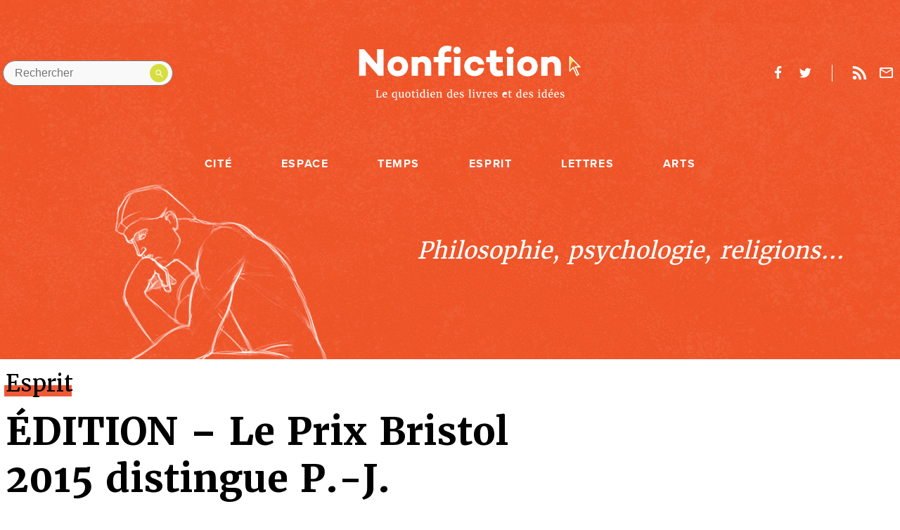

--- FILE ---
content_type: text/html; charset=UTF-8
request_url: https://www.nonfiction.fr/article-7917-edition__le_prix_bristol_2015_distingue_p_j_salazar__byung_chul_han.htm
body_size: 17766
content:


<!doctype html>
<html class="no-js" lang="fr">
<head>
    <meta http-equiv="x-ua-compatible" content="ie=edge">
  <title>ÉDITION – Le Prix Bristol 2015 distingue P.-J. Salazar & Byung-Chul Han - Nonfiction.fr le portail des livres et des id&eacute;es</title>

  <meta name="description" content="">
  <meta name="viewport" content="width=device-width, initial-scale=1">

  <link rel="stylesheet" href="./js/vendor/video-js.min.css">
  <link rel="stylesheet" href="./style.css?q=20230530">

  <!--
    Icons Management
    @link : https://realfavicongenerator.net/
  -->
  <link rel="apple-touch-icon" sizes="180x180" href="./assets/img/icons/apple-touch-icon.png">
    <link rel="icon" type="image/png" sizes="16x16" href="favicon.ico">
  <link rel="manifest" href="./assets/img/icons/site.webmanifest">
  <link rel="mask-icon" href="./assets/img/icons/safari-pinned-tab.svg" color="#ea2745">
  <link rel="shortcut icon" href="favicon.ico">
  <meta name="msapplication-TileColor" content="#ffffff">
  <meta name="msapplication-config" content="./assets/img/icons/browserconfig.xml">
  <meta name="theme-color" content="#ffffff">

    <!-- Facebook & Open Graph tags -->
  <meta property="og:title" content="" />
  <meta property="og:type" content="website" />
  <meta property="og:url" content="" />
  <meta property="og:image" content="" />
  <meta property="og:site_name" content="" />
  <meta property="og:description" content="" />

  <!-- Twitter tags -->
  <meta name="twitter:card" content="summary" />
  <meta name="twitter:title" content="" />
  <meta name="twitter:description" content="" />
  <meta name="twitter:image" content="" />

  <link rel="me" href="https://social.sciences.re/@nonfiction_fr"></link>
<script async charset="utf-8" src="//cdn.iframe.ly/embed.js?key=13fe269961a8562a88f9c963e69bb891" ></script>
</head>

<body class="single category category--litterature">
  <!--[if lte IE 9]>
  <p class="browserupgrade">You are using an <strong>outdated</strong> browser.
    Please <a href="https://browsehappy.com/">upgrade your browser</a> to improve your experience and security.</p>
<![endif]-->
      <main class="app-container f-pn" data-category="esprit">
        <header class="db pb6-ns js-reveal">
          <section class="flex justify-between-ns mw8-ns center justify-center-ns justify-between items-center pv3-ns ph0-ns ph3 ph3-m pt5-l">
            <a href="#" class="header__burger dn-ns db black">Menu</a>
            <div class="header__search absolute relative-ns flex-ns pa1">    <form method="post" class="flex items-center" action="recherche.htm">      <input type="search" name="text" aria-label="Rechercher dans le site" placeholder="Rechercher" class="db ba br-pill pa2 ph3 pr4 bg-grey-brighter">
      <button type="submit" value="" class="">
        <svg version="1.1" xmlns="http://www.w3.org/2000/svg" xmlns:xlink="http://www.w3.org/1999/xlink" x="0px" y="0px"
        viewBox="0 0 17.5 17.5" enable-background="new 0 0 17.5 17.5" xml:space="preserve">
        <path fill="#ffffff" d="M12.5,11h-0.8l-0.3-0.3c1-1.1,1.6-2.6,1.6-4.2C13,2.9,10.1,0,6.5,0S0,2.9,0,6.5S2.9,13,6.5,13c1.6,0,3.1-0.6,4.2-1.6
        l0.3,0.3v0.8l5,5l1.5-1.5L12.5,11z M6.5,11C4,11,2,9,2,6.5S4,2,6.5,2S11,4,11,6.5S9,11,6.5,11z"/>
      </svg>
    </button>
  </form>
</div>            <a href="http://www.nonfiction.fr/" class="tc center w-20-ns w-50 dn-ns db pt1">
  <svg version="1.1" class="header__logo center" xmlns="http://www.w3.org/2000/svg" xmlns:xlink="http://www.w3.org/1999/xlink" x="0px" y="0px"
       viewBox="0 0 585 110" enable-background="new 0 0 585 148" width="585" height="80" xml:space="preserve">
    <g>
      <g>
        <path fill="#E5DE4E" d="M581.6,56.9L555,29.7c-0.4-0.4-1-0.5-1.5-0.3c-0.5,0.2-0.8,0.7-0.8,1.2v38.1c0,0.5,0.3,1,0.8,1.2
              c0.5,0.2,1.1,0.1,1.5-0.3l7.8-8.1l8.1,18.9c0.1,0.3,0.4,0.6,0.7,0.7c0.2,0.1,0.3,0.1,0.5,0.1c0.2,0,0.4,0,0.6-0.1l5.1-2.4
              c0.7-0.3,1-1.1,0.7-1.8l-8.2-18.2l10.5,0.3c0.6,0,1-0.3,1.3-0.8C582.1,57.8,582,57.3,581.6,56.9z M568.1,56.2
              c-0.5,0-0.9,0.2-1.1,0.6c-0.3,0.4-0.3,0.9-0.1,1.3l8.5,19l-2.6,1.2l-8.3-19.5c-0.2-0.4-0.5-0.7-1-0.8c-0.1,0-0.2,0-0.2,0
              c-0.4,0-0.7,0.1-1,0.4l-6.9,7.2l0-4.3c0-4.5,1-9,3.2-12.9c1.3-2.3,2.9-4.3,4.8-5.1c0.5-0.2,1-0.1,1.4,0.3l12.6,12.9L568.1,56.2z"
              />
        <path fill="#0F180F" d="M581.6,56.9L555,29.7c-0.4-0.4-1-0.5-1.5-0.3c-0.5,0.2-0.8,0.7-0.8,1.2v38.1c0,0.5,0.3,1,0.8,1.2c0.5,0.2,1.1,0.1,1.5-0.3
              l7.8-8.1l8.1,18.9c0.1,0.3,0.4,0.6,0.7,0.7c0.2,0.1,0.3,0.1,0.5,0.1c0.2,0,0.4,0,0.6-0.1l5.1-2.4c0.7-0.3,1-1.1,0.7-1.8l-8.2-18.2
              l10.5,0.3c0.6,0,1-0.3,1.3-0.8C582.1,57.8,582,57.3,581.6,56.9z M568.1,56.2c-0.5,0-0.9,0.2-1.1,0.6c-0.3,0.4-0.3,0.9-0.1,1.3
              l8.5,19l-2.6,1.2l-8.3-19.5c-0.2-0.4-0.5-0.7-1-0.8c-0.1,0-0.2,0-0.2,0c-0.4,0-0.7,0.1-1,0.4l-6.9,7.2l0-31.5l22,22.4L568.1,56.2z
              "/>
      </g>
      <g fill="#0F180F">
        <path d="M64,81H50.5L17.1,42.8V81H-0.2V11.3H13l33.7,39.3V11.3H64V81z"/>
        <path d="M128.5,56.1c0,15.2-11.3,26.5-27,26.5s-27-11.3-27-26.5c0-15,11.3-26,27-26S128.5,41.1,128.5,56.1z
              M112.8,56.2c0-6.5-4.5-11.7-11.2-11.7c-6.8,0-11.3,5.2-11.3,11.7c0,6.7,4.5,12,11.3,12C108.3,68.2,112.8,62.9,112.8,56.2z"/>
        <path d="M189.5,52.6V81h-16.7V55.3c0-7.1-3.6-10.5-9-10.5c-3.1,0-6.4,1.7-9.2,5V81h-16.6V31.3h16.6v3.4
              c4-3.2,8.4-4.9,13.7-4.9C180.9,29.7,189.5,38.5,189.5,52.6z"/>
        <path d="M242.2,31.3v14.3h-17.5V81h-16.6V45.5h-12.2V31.3h12.2v-6C208.1,11,217.2,2,229.9,2c4,0,8.2,0.5,13.2,1.8
              l-2.3,13.9c-2.4-0.5-5.3-0.9-7.6-0.9c-5.2,0-8.6,3.2-8.6,8.1v6.4H242.2z"/>
        <path d="M247.9,14.1c0-5.4,4.3-9.4,9.7-9.4c5.3,0,9.7,4,9.7,9.4c0,5.3-4.4,9.3-9.7,9.3
              C252.2,23.5,247.9,19.5,247.9,14.1z M266.1,81h-16.6V31.3h16.6V81z"/>
        <path d="M313.2,60.6h15.7c-1.1,12.8-11.7,21.5-25.4,21.5c-15.7,0-27.2-10.9-27.2-26.1c0-15.1,11.5-26,27.2-26
              c13.7,0,24.3,8.7,25.4,21.5h-15.7c-0.8-4.5-4.6-7.5-9.7-7.5c-7.1,0-11.4,5.1-11.4,11.9c0,6.8,4.3,12,11.4,12
              C308.5,68.1,312.3,65.1,313.2,60.6z"/>
        <path d="M379,80.1c-6.5,2.1-10.2,2.5-15.1,2.5c-12,0-20-8.8-20-22.3V45.5h-9.7V31.3h9.7V14.3h16.6v16.9h16.9v14.3
              h-16.9v14.3c0,5,2.9,7.5,7.8,7.5c2.4,0,5.1-0.5,8.8-1.2L379,80.1z"/>
        <path d="M387.4,14.1c0-5.4,4.3-9.4,9.7-9.4c5.3,0,9.7,4,9.7,9.4c0,5.3-4.4,9.3-9.7,9.3
              C391.7,23.5,387.4,19.5,387.4,14.1z M405.5,81h-16.6V31.3h16.6V81z"/>
        <path d="M469.6,56.1c0,15.2-11.3,26.5-27,26.5c-15.7,0-27-11.3-27-26.5c0-15,11.3-26,27-26
              C458.4,30.1,469.6,41.1,469.6,56.1z M454,56.2c0-6.5-4.5-11.7-11.2-11.7c-6.8,0-11.3,5.2-11.3,11.7c0,6.7,4.5,12,11.3,12
              C449.4,68.2,454,62.9,454,56.2z"/>
        <path d="M530.6,52.6V81h-16.7V55.3c0-7.1-3.6-10.5-9-10.5c-3.1,0-6.4,1.7-9.2,5V81H479V31.3h16.6v3.4
              c4-3.2,8.4-4.9,13.7-4.9C522,29.7,530.6,38.5,530.6,52.6z"/>
      </g>
    </g>
  </svg>
</a>
<a href="http://www.nonfiction.fr/" class="tc w-25-ns w-50 dn db-ns center">
  <svg version="1.1" class="header__logo db" xmlns="http://www.w3.org/2000/svg" xmlns:xlink="http://www.w3.org/1999/xlink" x="0px" y="0px"
       viewBox="0 0 585 148" enable-background="new 0 0 585 148" width="585" height="80" xml:space="preserve">
    <g>
      <g>
        <path fill="#E5DE4E" d="M581.6,56.9L555,29.7c-0.4-0.4-1-0.5-1.5-0.3c-0.5,0.2-0.8,0.7-0.8,1.2v38.1c0,0.5,0.3,1,0.8,1.2
              c0.5,0.2,1.1,0.1,1.5-0.3l7.8-8.1l8.1,18.9c0.1,0.3,0.4,0.6,0.7,0.7c0.2,0.1,0.3,0.1,0.5,0.1c0.2,0,0.4,0,0.6-0.1l5.1-2.4
              c0.7-0.3,1-1.1,0.7-1.8l-8.2-18.2l10.5,0.3c0.6,0,1-0.3,1.3-0.8C582.1,57.8,582,57.3,581.6,56.9z M568.1,56.2
              c-0.5,0-0.9,0.2-1.1,0.6c-0.3,0.4-0.3,0.9-0.1,1.3l8.5,19l-2.6,1.2l-8.3-19.5c-0.2-0.4-0.5-0.7-1-0.8c-0.1,0-0.2,0-0.2,0
              c-0.4,0-0.7,0.1-1,0.4l-6.9,7.2l0-4.3c0-4.5,1-9,3.2-12.9c1.3-2.3,2.9-4.3,4.8-5.1c0.5-0.2,1-0.1,1.4,0.3l12.6,12.9L568.1,56.2z"
              />
        <path class="svg__arrow" fill="#0F180F" d="M581.6,56.9L555,29.7c-0.4-0.4-1-0.5-1.5-0.3c-0.5,0.2-0.8,0.7-0.8,1.2v38.1c0,0.5,0.3,1,0.8,1.2c0.5,0.2,1.1,0.1,1.5-0.3
              l7.8-8.1l8.1,18.9c0.1,0.3,0.4,0.6,0.7,0.7c0.2,0.1,0.3,0.1,0.5,0.1c0.2,0,0.4,0,0.6-0.1l5.1-2.4c0.7-0.3,1-1.1,0.7-1.8l-8.2-18.2
              l10.5,0.3c0.6,0,1-0.3,1.3-0.8C582.1,57.8,582,57.3,581.6,56.9z M568.1,56.2c-0.5,0-0.9,0.2-1.1,0.6c-0.3,0.4-0.3,0.9-0.1,1.3
              l8.5,19l-2.6,1.2l-8.3-19.5c-0.2-0.4-0.5-0.7-1-0.8c-0.1,0-0.2,0-0.2,0c-0.4,0-0.7,0.1-1,0.4l-6.9,7.2l0-31.5l22,22.4L568.1,56.2z
              "/>
      </g>
      <g fill="#0F180F" class="svg__logotype">
        <path d="M64,81H50.5L17.1,42.8V81H-0.2V11.3H13l33.7,39.3V11.3H64V81z"/>
        <path d="M128.5,56.1c0,15.2-11.3,26.5-27,26.5s-27-11.3-27-26.5c0-15,11.3-26,27-26S128.5,41.1,128.5,56.1z
              M112.8,56.2c0-6.5-4.5-11.7-11.2-11.7c-6.8,0-11.3,5.2-11.3,11.7c0,6.7,4.5,12,11.3,12C108.3,68.2,112.8,62.9,112.8,56.2z"/>
        <path d="M189.5,52.6V81h-16.7V55.3c0-7.1-3.6-10.5-9-10.5c-3.1,0-6.4,1.7-9.2,5V81h-16.6V31.3h16.6v3.4
              c4-3.2,8.4-4.9,13.7-4.9C180.9,29.7,189.5,38.5,189.5,52.6z"/>
        <path d="M242.2,31.3v14.3h-17.5V81h-16.6V45.5h-12.2V31.3h12.2v-6C208.1,11,217.2,2,229.9,2c4,0,8.2,0.5,13.2,1.8
              l-2.3,13.9c-2.4-0.5-5.3-0.9-7.6-0.9c-5.2,0-8.6,3.2-8.6,8.1v6.4H242.2z"/>
        <path d="M247.9,14.1c0-5.4,4.3-9.4,9.7-9.4c5.3,0,9.7,4,9.7,9.4c0,5.3-4.4,9.3-9.7,9.3
              C252.2,23.5,247.9,19.5,247.9,14.1z M266.1,81h-16.6V31.3h16.6V81z"/>
        <path d="M313.2,60.6h15.7c-1.1,12.8-11.7,21.5-25.4,21.5c-15.7,0-27.2-10.9-27.2-26.1c0-15.1,11.5-26,27.2-26
              c13.7,0,24.3,8.7,25.4,21.5h-15.7c-0.8-4.5-4.6-7.5-9.7-7.5c-7.1,0-11.4,5.1-11.4,11.9c0,6.8,4.3,12,11.4,12
              C308.5,68.1,312.3,65.1,313.2,60.6z"/>
        <path d="M379,80.1c-6.5,2.1-10.2,2.5-15.1,2.5c-12,0-20-8.8-20-22.3V45.5h-9.7V31.3h9.7V14.3h16.6v16.9h16.9v14.3
              h-16.9v14.3c0,5,2.9,7.5,7.8,7.5c2.4,0,5.1-0.5,8.8-1.2L379,80.1z"/>
        <path d="M387.4,14.1c0-5.4,4.3-9.4,9.7-9.4c5.3,0,9.7,4,9.7,9.4c0,5.3-4.4,9.3-9.7,9.3
              C391.7,23.5,387.4,19.5,387.4,14.1z M405.5,81h-16.6V31.3h16.6V81z"/>
        <path d="M469.6,56.1c0,15.2-11.3,26.5-27,26.5c-15.7,0-27-11.3-27-26.5c0-15,11.3-26,27-26
              C458.4,30.1,469.6,41.1,469.6,56.1z M454,56.2c0-6.5-4.5-11.7-11.2-11.7c-6.8,0-11.3,5.2-11.3,11.7c0,6.7,4.5,12,11.3,12
              C449.4,68.2,454,62.9,454,56.2z"/>
        <path d="M530.6,52.6V81h-16.7V55.3c0-7.1-3.6-10.5-9-10.5c-3.1,0-6.4,1.7-9.2,5V81H479V31.3h16.6v3.4
              c4-3.2,8.4-4.9,13.7-4.9C522,29.7,530.6,38.5,530.6,52.6z"/>
      </g>
      <g class="svg__baseline" fill="#0F180F">
        <path d="M43.7,138.4v-1.4l2.2-0.4v-16.2l-2.1-0.3v-1.4h7.6v1.4l-2.5,0.3v16.2l6.6-0.2l1.6-4.1l1.7,0.3l-0.9,5.8
              H43.7z"/>
        <path d="M68,138.6c-1.1,0-2.1-0.2-2.9-0.6c-0.8-0.4-1.5-0.9-2.1-1.6s-1-1.5-1.2-2.4c-0.3-0.9-0.4-2-0.4-3.1
              c0-1.2,0.2-2.2,0.5-3.1c0.3-1,0.8-1.8,1.4-2.4c0.6-0.7,1.4-1.2,2.2-1.6c0.8-0.4,1.8-0.6,2.8-0.6c1.6,0,2.9,0.4,3.8,1.3
              c0.9,0.9,1.4,2.2,1.5,3.9c0,0.6,0,1.1,0,1.5c0,0.4-0.1,0.8-0.1,1.1h-9v0.1c0,1,0.2,1.8,0.4,2.5s0.6,1.3,1,1.7
              c0.4,0.4,0.9,0.8,1.4,1s1.1,0.3,1.6,0.3c0.4,0,0.7,0,1.1-0.1c0.4-0.1,0.7-0.2,1.1-0.3c0.3-0.1,0.7-0.2,1-0.4
              c0.3-0.1,0.5-0.3,0.7-0.4l0.5,1.3c-0.3,0.2-0.6,0.5-1,0.7c-0.4,0.2-0.8,0.4-1.3,0.6c-0.5,0.2-1,0.3-1.5,0.4
              C69,138.6,68.5,138.6,68,138.6z M67.6,124.7c-0.4,0-0.8,0.1-1.2,0.2s-0.7,0.4-1,0.8c-0.3,0.4-0.5,0.8-0.7,1.5
              c-0.2,0.6-0.3,1.4-0.3,2.3h6c0-0.2,0-0.4,0-0.5c0-0.2,0-0.4,0-0.5c0-0.5-0.1-0.9-0.2-1.4c-0.1-0.4-0.3-0.8-0.5-1.2
              c-0.2-0.3-0.5-0.6-0.9-0.8C68.6,124.8,68.2,124.7,67.6,124.7z"/>
        <path d="M93.5,143.4l2.7-0.3V139l0.1-2.2c-0.2,0.2-0.5,0.5-0.8,0.7c-0.3,0.2-0.6,0.4-1,0.6
              c-0.4,0.2-0.7,0.3-1.2,0.4c-0.4,0.1-0.9,0.2-1.4,0.2c-0.8,0-1.5-0.1-2.2-0.4c-0.7-0.3-1.3-0.7-1.9-1.3c-0.5-0.6-1-1.4-1.3-2.3
              c-0.3-0.9-0.5-2-0.5-3.3c0-1.1,0.2-2.2,0.5-3.2c0.4-1,0.9-1.8,1.5-2.6s1.5-1.3,2.4-1.7c0.9-0.4,2-0.6,3.2-0.6c0.6,0,1.2,0,1.8,0.1
              c0.6,0.1,1.1,0.2,1.6,0.3l1.3-0.4h0l0.6,0.5v19.3l1.8,0.3v1.4h-7.4V143.4z M93.3,136.7c0.3,0,0.7,0,1-0.1c0.3-0.1,0.6-0.2,0.8-0.3
              c0.3-0.1,0.5-0.3,0.7-0.4c0.2-0.2,0.4-0.3,0.5-0.4v-9.8c-0.1-0.1-0.2-0.2-0.3-0.3c-0.2-0.1-0.3-0.2-0.6-0.3
              c-0.2-0.1-0.5-0.1-0.8-0.2c-0.3,0-0.6-0.1-0.9-0.1c-0.6,0-1.1,0.1-1.6,0.3c-0.5,0.2-1,0.6-1.4,1c-0.4,0.5-0.7,1.1-0.9,1.9
              c-0.2,0.8-0.4,1.7-0.4,2.9c0,1,0.1,1.9,0.3,2.6c0.2,0.7,0.5,1.4,0.8,1.8c0.3,0.5,0.8,0.8,1.2,1.1
              C92.2,136.5,92.7,136.7,93.3,136.7z"/>
        <path d="M115.8,138.7c-0.5,0-1-0.1-1.2-0.3c-0.3-0.2-0.4-0.6-0.4-1.1v-0.5c-0.2,0.2-0.5,0.4-0.9,0.7
              c-0.3,0.2-0.7,0.4-1.1,0.6c-0.4,0.2-0.8,0.3-1.3,0.5c-0.4,0.1-0.9,0.2-1.4,0.2c-0.8,0-1.5-0.1-2.1-0.3c-0.6-0.2-1.1-0.5-1.4-1
              c-0.4-0.5-0.6-1.1-0.8-1.8c-0.2-0.7-0.3-1.6-0.3-2.7v-7.4l-1.5-0.6v-1.2l3.8-0.4h0l0.6,0.4v9.1c0,0.7,0,1.3,0.1,1.8
              c0.1,0.5,0.2,0.9,0.4,1.2c0.2,0.3,0.5,0.5,0.8,0.7c0.3,0.1,0.8,0.2,1.3,0.2c0.4,0,0.7,0,1.1-0.1c0.3-0.1,0.6-0.2,0.9-0.3
              c0.3-0.1,0.5-0.2,0.8-0.4c0.2-0.1,0.4-0.3,0.6-0.4v-10l-1.8-0.6v-1.3l4-0.4h0l0.7,0.4v13.3h1.6v1.3c-0.3,0.1-0.7,0.2-1.1,0.3
              C116.8,138.6,116.3,138.7,115.8,138.7z"/>
        <path d="M121.3,130.9c0-1.2,0.2-2.3,0.6-3.3c0.4-1,0.9-1.8,1.6-2.4c0.7-0.7,1.4-1.2,2.2-1.5s1.7-0.5,2.6-0.5
              c1.2,0,2.2,0.2,3,0.6c0.8,0.4,1.5,1,2.1,1.7s0.9,1.5,1.2,2.5c0.3,0.9,0.4,2,0.4,3c0,1.2-0.2,2.3-0.6,3.3c-0.4,1-0.9,1.8-1.6,2.4
              c-0.7,0.7-1.4,1.2-2.2,1.5s-1.7,0.5-2.6,0.5c-1.2,0-2.2-0.2-3-0.6c-0.8-0.4-1.5-1-2.1-1.7c-0.5-0.7-0.9-1.5-1.2-2.5
              C121.4,133,121.3,132,121.3,130.9z M128.1,137.1c1.2,0,2.1-0.5,2.7-1.5c0.6-1,0.9-2.4,0.9-4.4c0-0.9-0.1-1.7-0.2-2.5
              s-0.3-1.5-0.6-2c-0.3-0.6-0.7-1-1.1-1.4c-0.5-0.3-1-0.5-1.7-0.5c-1.2,0-2.2,0.5-2.7,1.5c-0.6,1-0.9,2.4-0.9,4.4
              c0,0.9,0.1,1.7,0.2,2.5c0.1,0.8,0.3,1.5,0.6,2c0.3,0.6,0.7,1,1.1,1.4C126.9,136.9,127.4,137.1,128.1,137.1z"/>
        <path d="M139.8,135.6v-10.1h-1.9v-1.2c0.3-0.1,0.5-0.2,0.8-0.3c0.3-0.1,0.5-0.2,0.6-0.3c0.3-0.2,0.5-0.5,0.7-1
              c0.1-0.2,0.2-0.4,0.3-0.6s0.2-0.5,0.3-0.8c0.1-0.3,0.2-0.5,0.3-0.8c0.1-0.2,0.1-0.4,0.2-0.6h1.7v3.6h4.4v1.9h-4.4v7.8
              c0,0.8,0,1.4,0,1.8c0,0.4,0.1,0.8,0.2,1c0.1,0.2,0.2,0.3,0.4,0.4c0.2,0,0.5,0.1,0.8,0.1h0c0.3,0,0.5,0,0.8-0.1
              c0.3,0,0.5-0.1,0.8-0.1c0.3,0,0.5-0.1,0.7-0.2c0.2-0.1,0.4-0.1,0.5-0.2h0l0.4,1.3c-0.2,0.2-0.5,0.3-0.9,0.5
              c-0.4,0.2-0.8,0.3-1.2,0.5c-0.4,0.1-0.9,0.3-1.3,0.3c-0.5,0.1-0.9,0.1-1.3,0.1h0c-0.5,0-0.9-0.1-1.2-0.2c-0.4-0.1-0.7-0.3-0.9-0.5
              c-0.3-0.2-0.5-0.6-0.6-0.9C139.8,136.6,139.8,136.2,139.8,135.6z"/>
        <path d="M149.8,138.4v-1.4l2.1-0.2v-10.8l-1.8-0.6v-1.6l4-0.5h0.1l0.7,0.5v13l2.1,0.2v1.4H149.8z M152.9,120.8
              c-0.3,0-0.5,0-0.7-0.1c-0.2-0.1-0.4-0.2-0.5-0.4c-0.1-0.2-0.3-0.3-0.3-0.6c-0.1-0.2-0.1-0.5-0.1-0.7c0-0.3,0-0.5,0.1-0.8
              c0.1-0.3,0.2-0.5,0.4-0.7c0.2-0.2,0.4-0.4,0.6-0.5c0.2-0.1,0.5-0.2,0.8-0.2h0c0.3,0,0.5,0.1,0.8,0.2c0.2,0.1,0.4,0.2,0.5,0.4
              c0.1,0.2,0.3,0.4,0.3,0.6c0.1,0.2,0.1,0.4,0.1,0.7c0,0.3,0,0.6-0.1,0.8c-0.1,0.2-0.2,0.5-0.4,0.7c-0.2,0.2-0.4,0.3-0.6,0.4
              C153.6,120.7,153.3,120.8,152.9,120.8L152.9,120.8z"/>
        <path d="M165.6,138.6c-0.8,0-1.5-0.1-2.2-0.4c-0.7-0.3-1.3-0.7-1.9-1.4c-0.5-0.6-1-1.4-1.3-2.3
              c-0.3-0.9-0.5-2-0.5-3.2c0-1.1,0.2-2.2,0.5-3.2c0.4-1,0.9-1.9,1.5-2.6c0.7-0.7,1.5-1.3,2.4-1.7c0.9-0.4,2-0.6,3.2-0.6
              c0.4,0,0.8,0,1.2,0.1c0.4,0,0.8,0.1,1.2,0.2v-4.8l-2.6-0.2v-1.2l4.7-0.6h0.1l0.6,0.5v19.8h1.5v1.4c-0.4,0.1-0.8,0.2-1.3,0.3
              c-0.5,0.1-1,0.2-1.6,0.2c-0.2,0-0.4,0-0.6,0s-0.3-0.1-0.4-0.2c-0.1-0.1-0.2-0.2-0.3-0.4c-0.1-0.2-0.1-0.4-0.1-0.7v-0.6
              c-0.2,0.2-0.5,0.5-0.8,0.7c-0.3,0.2-0.6,0.4-1,0.6c-0.4,0.2-0.8,0.3-1.2,0.4C166.6,138.6,166.1,138.6,165.6,138.6z M166.8,136.7
              c0.3,0,0.7,0,1-0.1c0.3-0.1,0.6-0.2,0.8-0.3c0.3-0.1,0.5-0.3,0.7-0.4s0.4-0.3,0.5-0.4v-9.8c-0.1-0.1-0.2-0.2-0.3-0.3
              c-0.2-0.1-0.4-0.2-0.6-0.3c-0.2-0.1-0.5-0.1-0.8-0.2s-0.6-0.1-0.9-0.1c-0.6,0-1.1,0.1-1.6,0.3c-0.5,0.2-1,0.6-1.3,1.1
              c-0.4,0.5-0.7,1.1-0.9,1.9c-0.2,0.8-0.4,1.7-0.4,2.9c0,1,0.1,1.9,0.3,2.6c0.2,0.7,0.5,1.3,0.8,1.8c0.4,0.5,0.8,0.8,1.2,1.1
              C165.8,136.5,166.3,136.7,166.8,136.7z"/>
        <path d="M177.1,138.4v-1.4l2.1-0.2v-10.8l-1.8-0.6v-1.6l4-0.5h0.1l0.7,0.5v13l2.1,0.2v1.4H177.1z M180.3,120.8
              c-0.3,0-0.5,0-0.7-0.1c-0.2-0.1-0.4-0.2-0.5-0.4c-0.1-0.2-0.3-0.3-0.3-0.6c-0.1-0.2-0.1-0.5-0.1-0.7c0-0.3,0-0.5,0.1-0.8
              c0.1-0.3,0.2-0.5,0.4-0.7c0.2-0.2,0.4-0.4,0.6-0.5c0.2-0.1,0.5-0.2,0.8-0.2h0c0.3,0,0.5,0.1,0.8,0.2c0.2,0.1,0.4,0.2,0.5,0.4
              c0.1,0.2,0.3,0.4,0.3,0.6c0.1,0.2,0.1,0.4,0.1,0.7c0,0.3,0,0.6-0.1,0.8c-0.1,0.2-0.2,0.5-0.4,0.7c-0.2,0.2-0.4,0.3-0.6,0.4
              C181,120.7,180.7,120.8,180.3,120.8L180.3,120.8z"/>
        <path d="M193.8,138.6c-1.1,0-2.1-0.2-2.9-0.6c-0.8-0.4-1.5-0.9-2.1-1.6s-1-1.5-1.2-2.4c-0.3-0.9-0.4-2-0.4-3.1
              c0-1.2,0.2-2.2,0.5-3.1c0.3-1,0.8-1.8,1.4-2.4c0.6-0.7,1.4-1.2,2.2-1.6c0.8-0.4,1.8-0.6,2.8-0.6c1.6,0,2.9,0.4,3.8,1.3
              s1.4,2.2,1.5,3.9c0,0.6,0,1.1,0,1.5c0,0.4-0.1,0.8-0.1,1.1h-9v0.1c0,1,0.2,1.8,0.4,2.5c0.3,0.7,0.6,1.3,1,1.7
              c0.4,0.4,0.9,0.8,1.4,1c0.5,0.2,1.1,0.3,1.6,0.3c0.4,0,0.7,0,1.1-0.1c0.4-0.1,0.7-0.2,1.1-0.3c0.3-0.1,0.7-0.2,1-0.4
              c0.3-0.1,0.5-0.3,0.7-0.4l0.5,1.3c-0.3,0.2-0.6,0.5-1,0.7c-0.4,0.2-0.8,0.4-1.3,0.6c-0.5,0.2-1,0.3-1.5,0.4
              C194.9,138.6,194.4,138.6,193.8,138.6z M193.5,124.7c-0.4,0-0.8,0.1-1.2,0.2s-0.7,0.4-1,0.8c-0.3,0.4-0.5,0.8-0.7,1.5
              c-0.2,0.6-0.3,1.4-0.3,2.3h6c0-0.2,0-0.4,0-0.5c0-0.2,0-0.4,0-0.5c0-0.5-0.1-0.9-0.2-1.4c-0.1-0.4-0.3-0.8-0.5-1.2
              c-0.2-0.3-0.5-0.6-0.9-0.8C194.5,124.8,194,124.7,193.5,124.7z"/>
        <path d="M202.9,138.4v-1.4l1.7-0.2v-10.8l-1.8-0.6v-1.6l3.7-0.5h0.1l0.6,0.5v1l0,0.6c0.3-0.3,0.6-0.5,1.1-0.8
              c0.4-0.2,0.9-0.5,1.3-0.7c0.5-0.2,1-0.4,1.5-0.5c0.5-0.1,1-0.2,1.4-0.2c0.9,0,1.6,0.1,2.1,0.3c0.6,0.2,1,0.6,1.3,1.1
              c0.3,0.5,0.5,1.1,0.7,1.9c0.1,0.8,0.2,1.7,0.2,2.8v7.3l1.9,0.2v1.4h-6.5v-1.4l1.7-0.2v-7.3c0-0.7,0-1.3-0.1-1.8
              c-0.1-0.5-0.2-1-0.4-1.3c-0.2-0.3-0.5-0.6-0.8-0.8c-0.3-0.2-0.8-0.3-1.4-0.3c-0.7,0-1.3,0.1-2,0.4c-0.7,0.2-1.2,0.5-1.7,0.9v10.2
              l1.8,0.2v1.4H202.9z"/>
        <path d="M236.9,138.6c-0.8,0-1.5-0.1-2.2-0.4c-0.7-0.3-1.3-0.7-1.9-1.4c-0.5-0.6-1-1.4-1.3-2.3
              c-0.3-0.9-0.5-2-0.5-3.2c0-1.1,0.2-2.2,0.5-3.2c0.4-1,0.9-1.9,1.5-2.6c0.7-0.7,1.5-1.3,2.4-1.7c0.9-0.4,2-0.6,3.2-0.6
              c0.4,0,0.8,0,1.2,0.1c0.4,0,0.8,0.1,1.2,0.2v-4.8l-2.6-0.2v-1.2l4.7-0.6h0.1l0.6,0.5v19.8h1.5v1.4c-0.4,0.1-0.8,0.2-1.3,0.3
              c-0.5,0.1-1,0.2-1.6,0.2c-0.2,0-0.4,0-0.6,0c-0.2,0-0.3-0.1-0.4-0.2c-0.1-0.1-0.2-0.2-0.3-0.4s-0.1-0.4-0.1-0.7v-0.6
              c-0.2,0.2-0.5,0.5-0.8,0.7c-0.3,0.2-0.6,0.4-1,0.6c-0.4,0.2-0.8,0.3-1.2,0.4C237.8,138.6,237.4,138.6,236.9,138.6z M238.1,136.7
              c0.3,0,0.7,0,1-0.1c0.3-0.1,0.6-0.2,0.8-0.3c0.3-0.1,0.5-0.3,0.7-0.4s0.4-0.3,0.5-0.4v-9.8c-0.1-0.1-0.2-0.2-0.3-0.3
              c-0.2-0.1-0.4-0.2-0.6-0.3c-0.2-0.1-0.5-0.1-0.8-0.2c-0.3,0-0.6-0.1-0.9-0.1c-0.6,0-1.1,0.1-1.6,0.3c-0.5,0.2-1,0.6-1.3,1.1
              c-0.4,0.5-0.7,1.1-0.9,1.9c-0.2,0.8-0.4,1.7-0.4,2.9c0,1,0.1,1.9,0.3,2.6c0.2,0.7,0.5,1.3,0.8,1.8c0.4,0.5,0.8,0.8,1.2,1.1
              C237,136.5,237.5,136.7,238.1,136.7z"/>
        <path d="M255.1,138.6c-1.1,0-2.1-0.2-2.9-0.6c-0.8-0.4-1.5-0.9-2.1-1.6c-0.6-0.7-1-1.5-1.2-2.4
              c-0.3-0.9-0.4-2-0.4-3.1c0-1.2,0.2-2.2,0.5-3.1c0.3-1,0.8-1.8,1.4-2.4c0.6-0.7,1.4-1.2,2.2-1.6c0.8-0.4,1.8-0.6,2.8-0.6
              c1.6,0,2.9,0.4,3.8,1.3s1.4,2.2,1.5,3.9c0,0.6,0,1.1,0,1.5c0,0.4-0.1,0.8-0.1,1.1h-9v0.1c0,1,0.2,1.8,0.4,2.5
              c0.3,0.7,0.6,1.3,1,1.7c0.4,0.4,0.9,0.8,1.4,1c0.5,0.2,1.1,0.3,1.6,0.3c0.4,0,0.7,0,1.1-0.1c0.4-0.1,0.7-0.2,1.1-0.3
              c0.3-0.1,0.7-0.2,1-0.4c0.3-0.1,0.5-0.3,0.7-0.4l0.5,1.3c-0.3,0.2-0.6,0.5-1,0.7c-0.4,0.2-0.8,0.4-1.3,0.6c-0.5,0.2-1,0.3-1.5,0.4
              C256.2,138.6,255.7,138.6,255.1,138.6z M254.8,124.7c-0.4,0-0.8,0.1-1.2,0.2s-0.7,0.4-1,0.8c-0.3,0.4-0.5,0.8-0.7,1.5
              c-0.2,0.6-0.3,1.4-0.3,2.3h6c0-0.2,0-0.4,0-0.5c0-0.2,0-0.4,0-0.5c0-0.5-0.1-0.9-0.2-1.4c-0.1-0.4-0.3-0.8-0.5-1.2
              c-0.2-0.3-0.5-0.6-0.9-0.8C255.8,124.8,255.3,124.7,254.8,124.7z"/>
        <path d="M264.4,137.5v-3.4h1.8l0.5,1.9c0.1,0.1,0.2,0.3,0.4,0.4c0.2,0.1,0.4,0.3,0.7,0.4c0.3,0.1,0.5,0.2,0.9,0.3
              c0.3,0.1,0.7,0.1,1,0.1c0.5,0,1-0.1,1.3-0.2c0.3-0.1,0.6-0.3,0.8-0.5c0.2-0.2,0.3-0.4,0.4-0.7c0.1-0.3,0.1-0.5,0.1-0.8
              c0-0.3-0.1-0.6-0.2-0.9c-0.2-0.3-0.4-0.5-0.7-0.8c-0.3-0.2-0.7-0.5-1.2-0.7c-0.5-0.2-1.1-0.5-1.7-0.7c-0.7-0.3-1.3-0.6-1.8-0.9
              c-0.5-0.3-0.9-0.6-1.3-1c-0.3-0.4-0.6-0.8-0.7-1.3c-0.2-0.5-0.2-1-0.2-1.6c0-0.6,0.1-1.1,0.4-1.6c0.3-0.5,0.6-0.9,1.1-1.2
              c0.5-0.3,1-0.6,1.7-0.8c0.7-0.2,1.4-0.3,2.1-0.3c0.5,0,1,0,1.5,0.1c0.5,0.1,0.9,0.1,1.2,0.2c0.4,0.1,0.7,0.2,1,0.3
              c0.3,0.1,0.5,0.2,0.7,0.2v3.2l-1.7,0l-0.6-1.7c-0.1-0.2-0.4-0.4-0.7-0.6c-0.4-0.2-0.9-0.3-1.4-0.3c-0.5,0-0.8,0-1.2,0.1
              c-0.3,0.1-0.6,0.2-0.8,0.4c-0.2,0.2-0.3,0.4-0.4,0.6c-0.1,0.2-0.1,0.5-0.1,0.7c0,0.5,0.1,0.8,0.3,1.1s0.5,0.5,0.8,0.8
              c0.3,0.2,0.7,0.4,1.1,0.5c0.4,0.2,0.8,0.3,1.3,0.5c0.6,0.3,1.2,0.5,1.7,0.8c0.5,0.3,1,0.6,1.4,1c0.4,0.4,0.7,0.8,1,1.3
              c0.2,0.5,0.4,1.1,0.4,1.7c0,0.7-0.1,1.3-0.4,1.8c-0.3,0.5-0.6,1-1.1,1.4c-0.5,0.4-1.1,0.7-1.8,0.9c-0.7,0.2-1.5,0.3-2.4,0.3
              c-0.5,0-1,0-1.5-0.1c-0.5-0.1-1-0.2-1.4-0.3c-0.5-0.1-0.9-0.2-1.3-0.4C264.9,137.7,264.6,137.6,264.4,137.5z"/>
        <path d="M287.8,138.4v-1.4l2.1-0.2v-18.1l-2.1-0.2v-1.2l4.4-0.6h0l0.6,0.5v19.7l2.2,0.2v1.4H287.8z"/>
        <path d="M297.7,138.4v-1.4l2.1-0.2v-10.8l-1.8-0.6v-1.6l4-0.5h0.1l0.7,0.5v13l2.1,0.2v1.4H297.7z M300.9,120.8
              c-0.3,0-0.5,0-0.7-0.1c-0.2-0.1-0.4-0.2-0.5-0.4c-0.1-0.2-0.3-0.3-0.3-0.6c-0.1-0.2-0.1-0.5-0.1-0.7c0-0.3,0-0.5,0.1-0.8
              c0.1-0.3,0.2-0.5,0.4-0.7c0.2-0.2,0.4-0.4,0.6-0.5c0.2-0.1,0.5-0.2,0.8-0.2h0c0.3,0,0.5,0.1,0.8,0.2c0.2,0.1,0.4,0.2,0.5,0.4
              c0.1,0.2,0.3,0.4,0.3,0.6c0.1,0.2,0.1,0.4,0.1,0.7c0,0.3,0,0.6-0.1,0.8c-0.1,0.2-0.2,0.5-0.4,0.7c-0.2,0.2-0.4,0.3-0.6,0.4
              C301.5,120.7,301.2,120.8,300.9,120.8L300.9,120.8z"/>
        <path d="M313.2,138.6l-5.2-13.2l-1.3-0.4v-1.4h6.6v1.4l-2.1,0.4l2.5,7.2l1.2,3.7l1-3.5l2.4-7.3l-1.8-0.4v-1.4h5.5
              v1.4l-1.3,0.4l-5.1,13.2H313.2z"/>
        <path d="M324,138.4v-1.4l2.1-0.2v-10.8l-1.8-0.6v-1.6l3.7-0.5h0.1l0.6,0.5v0.8l0,1.6h0c0.1-0.1,0.2-0.3,0.5-0.7
              c0.3-0.3,0.6-0.7,1-1c0.4-0.3,0.9-0.6,1.5-0.9c0.6-0.3,1.2-0.4,1.9-0.4c0.2,0,0.4,0,0.5,0c0.1,0,0.2,0,0.3,0.1v3.2
              c0,0-0.1-0.1-0.2-0.1c-0.1,0-0.2-0.1-0.3-0.1c-0.1,0-0.3-0.1-0.4-0.1c-0.2,0-0.3,0-0.5,0c-1,0-1.8,0.1-2.4,0.3
              c-0.6,0.2-1.1,0.4-1.5,0.7v9.5l3.5,0.2v1.4H324z"/>
        <path d="M343.8,138.6c-1.1,0-2.1-0.2-2.9-0.6c-0.8-0.4-1.5-0.9-2.1-1.6s-1-1.5-1.2-2.4c-0.3-0.9-0.4-2-0.4-3.1
              c0-1.2,0.2-2.2,0.5-3.1c0.3-1,0.8-1.8,1.4-2.4c0.6-0.7,1.4-1.2,2.2-1.6c0.8-0.4,1.8-0.6,2.8-0.6c1.6,0,2.9,0.4,3.8,1.3
              c0.9,0.9,1.4,2.2,1.5,3.9c0,0.6,0,1.1,0,1.5c0,0.4-0.1,0.8-0.1,1.1h-9v0.1c0,1,0.2,1.8,0.4,2.5c0.3,0.7,0.6,1.3,1,1.7
              c0.4,0.4,0.9,0.8,1.4,1c0.5,0.2,1.1,0.3,1.6,0.3c0.4,0,0.7,0,1.1-0.1c0.4-0.1,0.7-0.2,1.1-0.3c0.3-0.1,0.7-0.2,1-0.4
              c0.3-0.1,0.5-0.3,0.7-0.4l0.5,1.3c-0.3,0.2-0.6,0.5-1,0.7c-0.4,0.2-0.8,0.4-1.3,0.6c-0.5,0.2-1,0.3-1.5,0.4
              C344.8,138.6,344.3,138.6,343.8,138.6z M343.4,124.7c-0.4,0-0.8,0.1-1.2,0.2c-0.4,0.2-0.7,0.4-1,0.8c-0.3,0.4-0.5,0.8-0.7,1.5
              c-0.2,0.6-0.3,1.4-0.3,2.3h6c0-0.2,0-0.4,0-0.5c0-0.2,0-0.4,0-0.5c0-0.5-0.1-0.9-0.2-1.4c-0.1-0.4-0.3-0.8-0.5-1.2
              c-0.2-0.3-0.5-0.6-0.9-0.8C344.4,124.8,344,124.7,343.4,124.7z"/>
        <path d="M353,137.5v-3.4h1.8l0.5,1.9c0.1,0.1,0.2,0.3,0.4,0.4c0.2,0.1,0.4,0.3,0.7,0.4c0.3,0.1,0.5,0.2,0.9,0.3
              c0.3,0.1,0.7,0.1,1,0.1c0.5,0,1-0.1,1.3-0.2c0.3-0.1,0.6-0.3,0.8-0.5c0.2-0.2,0.3-0.4,0.4-0.7c0.1-0.3,0.1-0.5,0.1-0.8
              c0-0.3-0.1-0.6-0.2-0.9c-0.2-0.3-0.4-0.5-0.7-0.8c-0.3-0.2-0.7-0.5-1.2-0.7c-0.5-0.2-1.1-0.5-1.7-0.7c-0.7-0.3-1.3-0.6-1.8-0.9
              c-0.5-0.3-0.9-0.6-1.3-1c-0.3-0.4-0.6-0.8-0.7-1.3c-0.2-0.5-0.2-1-0.2-1.6c0-0.6,0.1-1.1,0.4-1.6c0.3-0.5,0.6-0.9,1.1-1.2
              c0.5-0.3,1-0.6,1.7-0.8c0.7-0.2,1.4-0.3,2.1-0.3c0.5,0,1,0,1.5,0.1c0.5,0.1,0.9,0.1,1.2,0.2c0.4,0.1,0.7,0.2,1,0.3
              c0.3,0.1,0.5,0.2,0.7,0.2v3.2l-1.7,0l-0.6-1.7c-0.1-0.2-0.4-0.4-0.7-0.6c-0.4-0.2-0.9-0.3-1.4-0.3c-0.5,0-0.8,0-1.2,0.1
              c-0.3,0.1-0.6,0.2-0.8,0.4c-0.2,0.2-0.3,0.4-0.4,0.6c-0.1,0.2-0.1,0.5-0.1,0.7c0,0.5,0.1,0.8,0.3,1.1s0.5,0.5,0.8,0.8
              c0.3,0.2,0.7,0.4,1.1,0.5c0.4,0.2,0.8,0.3,1.3,0.5c0.6,0.3,1.2,0.5,1.7,0.8c0.5,0.3,1,0.6,1.4,1c0.4,0.4,0.7,0.8,1,1.3
              c0.2,0.5,0.4,1.1,0.4,1.7c0,0.7-0.1,1.3-0.4,1.8c-0.3,0.5-0.6,1-1.1,1.4c-0.5,0.4-1.1,0.7-1.8,0.9c-0.7,0.2-1.5,0.3-2.4,0.3
              c-0.5,0-1,0-1.5-0.1c-0.5-0.1-1-0.2-1.4-0.3c-0.5-0.1-0.9-0.2-1.3-0.4C353.6,137.7,353.3,137.6,353,137.5z"/>
        <path d="M383.2,138.6c-1.1,0-2.1-0.2-2.9-0.6c-0.8-0.4-1.5-0.9-2.1-1.6c-0.6-0.7-1-1.5-1.2-2.4
              c-0.3-0.9-0.4-2-0.4-3.1c0-1.2,0.2-2.2,0.5-3.1c0.3-1,0.8-1.8,1.4-2.4c0.6-0.7,1.4-1.2,2.2-1.6c0.8-0.4,1.8-0.6,2.8-0.6
              c1.6,0,2.9,0.4,3.8,1.3c0.9,0.9,1.4,2.2,1.5,3.9c0,0.6,0,1.1,0,1.5c0,0.4-0.1,0.8-0.1,1.1h-9v0.1c0,1,0.2,1.8,0.4,2.5
              s0.6,1.3,1,1.7c0.4,0.4,0.9,0.8,1.4,1s1.1,0.3,1.6,0.3c0.4,0,0.7,0,1.1-0.1c0.4-0.1,0.7-0.2,1.1-0.3c0.3-0.1,0.7-0.2,1-0.4
              c0.3-0.1,0.5-0.3,0.7-0.4l0.5,1.3c-0.3,0.2-0.6,0.5-1,0.7c-0.4,0.2-0.8,0.4-1.3,0.6c-0.5,0.2-1,0.3-1.5,0.4
              C384.3,138x.6,383.7,138.6,383.2,138.6z M382.9,124.7c-0.4,0-0.8,0.1-1.2,0.2c-0.4,0.2-0.7,0.4-1,0.8c-0.3,0.4-0.5,0.8-0.7,1.5
              c-0.2,0.6-0.3,1.4-0.3,2.3h6c0-0.2,0-0.4,0-0.5c0-0.2,0-0.4,0-0.5c0-0.5-0.1-0.9-0.2-1.4c-0.1-0.4-0.3-0.8-0.5-1.2
              c-0.2-0.3-0.5-0.6-0.9-0.8C383.8,124.8,383.4,124.7,382.9,124.7z"/>
        <path d="M393.7,135.6v-10.1h-1.9v-1.2c0.3-0.1,0.5-0.2,0.8-0.3c0.3-0.1,0.5-0.2,0.6-0.3c0.3-0.2,0.5-0.5,0.7-1
              c0.1-0.2,0.2-0.4,0.3-0.6c0.1-0.3,0.2-0.5,0.3-0.8c0.1-0.3,0.2-0.5,0.3-0.8c0.1-0.2,0.1-0.4,0.2-0.6h1.7v3.6h4.4v1.9h-4.4v7.8
              c0,0.8,0,1.4,0,1.8c0,0.4,0.1,0.8,0.2,1c0.1,0.2,0.2,0.3,0.4,0.4c0.2,0,0.5,0.1,0.8,0.1h0c0.3,0,0.5,0,0.8-0.1
              c0.3,0,0.5-0.1,0.8-0.1c0.3,0,0.5-0.1,0.7-0.2c0.2-0.1,0.4-0.1,0.5-0.2h0l0.4,1.3c-0.2,0.2-0.5,0.3-0.9,0.5
              c-0.4,0.2-0.8,0.3-1.2,0.5c-0.4,0.1-0.9,0.3-1.3,0.3c-0.5,0.1-0.9,0.1-1.3,0.1h0c-0.5,0-0.9-0.1-1.2-0.2c-0.4-0.1-0.7-0.3-0.9-0.5
              c-0.3-0.2-0.5-0.6-0.6-0.9C393.8,136.6,393.7,136.2,393.7,135.6z"/>
        <path d="M419.2,138.6c-0.8,0-1.5-0.1-2.2-0.4c-0.7-0.3-1.3-0.7-1.9-1.4c-0.5-0.6-1-1.4-1.3-2.3
              c-0.3-0.9-0.5-2-0.5-3.2c0-1.1,0.2-2.2,0.5-3.2c0.4-1,0.9-1.9,1.5-2.6c0.7-0.7,1.5-1.3,2.4-1.7c0.9-0.4,2-0.6,3.2-0.6
              c0.4,0,0.8,0,1.2,0.1c0.4,0,0.8,0.1,1.2,0.2v-4.8l-2.6-0.2v-1.2l4.7-0.6h0.1l0.6,0.5v19.8h1.5v1.4c-0.4,0.1-0.8,0.2-1.3,0.3
              c-0.5,0.1-1,0.2-1.6,0.2c-0.2,0-0.4,0-0.6,0c-0.2,0-0.3-0.1-0.4-0.2c-0.1-0.1-0.2-0.2-0.3-0.4c-0.1-0.2-0.1-0.4-0.1-0.7v-0.6
              c-0.2,0.2-0.5,0.5-0.8,0.7c-0.3,0.2-0.6,0.4-1,0.6c-0.4,0.2-0.8,0.3-1.2,0.4C420.2,138.6,419.7,138.6,419.2,138.6z M420.4,136.7
              c0.3,0,0.7,0,1-0.1c0.3-0.1,0.6-0.2,0.8-0.3c0.3-0.1,0.5-0.3,0.7-0.4s0.4-0.3,0.5-0.4v-9.8c-0.1-0.1-0.2-0.2-0.3-0.3
              c-0.2-0.1-0.4-0.2-0.6-0.3c-0.2-0.1-0.5-0.1-0.8-0.2c-0.3,0-0.6-0.1-0.9-0.1c-0.6,0-1.1,0.1-1.6,0.3c-0.5,0.2-1,0.6-1.3,1.1
              c-0.4,0.5-0.7,1.1-0.9,1.9c-0.2,0.8-0.4,1.7-0.4,2.9c0,1,0.1,1.9,0.3,2.6c0.2,0.7,0.5,1.3,0.8,1.8c0.4,0.5,0.8,0.8,1.2,1.1
              C419.3,136.5,419.8,136.7,420.4,136.7z"/>
        <path d="M437.5,138.6c-1.1,0-2.1-0.2-2.9-0.6c-0.8-0.4-1.5-0.9-2.1-1.6c-0.6-0.7-1-1.5-1.2-2.4
              c-0.3-0.9-0.4-2-0.4-3.1c0-1.2,0.2-2.2,0.5-3.1c0.3-1,0.8-1.8,1.4-2.4c0.6-0.7,1.4-1.2,2.2-1.6c0.8-0.4,1.8-0.6,2.8-0.6
              c1.6,0,2.9,0.4,3.8,1.3c0.9,0.9,1.4,2.2,1.5,3.9c0,0.6,0,1.1,0,1.5c0,0.4-0.1,0.8-0.1,1.1h-9v0.1c0,1,0.2,1.8,0.4,2.5
              s0.6,1.3,1,1.7c0.4,0.4,0.9,0.8,1.4,1s1.1,0.3,1.6,0.3c0.4,0,0.7,0,1.1-0.1c0.4-0.1,0.7-0.2,1.1-0.3c0.3-0.1,0.7-0.2,1-0.4
              c0.3-0.1,0.5-0.3,0.7-0.4l0.5,1.3c-0.3,0.2-0.6,0.5-1,0.7c-0.4,0.2-0.8,0.4-1.3,0.6c-0.5,0.2-1,0.3-1.5,0.4
              C438.5,138.6,438,138.6,437.5,138.6z M437.1,124.7c-0.4,0-0.8,0.1-1.2,0.2c-0.4,0.2-0.7,0.4-1,0.8c-0.3,0.4-0.5,0.8-0.7,1.5
              c-0.2,0.6-0.3,1.4-0.3,2.3h6c0-0.2,0-0.4,0-0.5c0-0.2,0-0.4,0-0.5c0-0.5-0.1-0.9-0.2-1.4c-0.1-0.4-0.3-0.8-0.5-1.2
              c-0.2-0.3-0.5-0.6-0.9-0.8C438.1,124.8,437.7,124.7,437.1,124.7z"/>
        <path d="M446.7,137.5v-3.4h1.8l0.5,1.9c0.1,0.1,0.2,0.3,0.4,0.4c0.2,0.1,0.4,0.3,0.7,0.4c0.3,0.1,0.5,0.2,0.9,0.3
              c0.3,0.1,0.7,0.1,1,0.1c0.5,0,1-0.1,1.3-0.2c0.3-0.1,0.6-0.3,0.8-0.5c0.2-0.2,0.3-0.4,0.4-0.7c0.1-0.3,0.1-0.5,0.1-0.8
              c0-0.3-0.1-0.6-0.2-0.9c-0.2-0.3-0.4-0.5-0.7-0.8c-0.3-0.2-0.7-0.5-1.2-0.7c-0.5-0.2-1.1-0.5-1.7-0.7c-0.7-0.3-1.3-0.6-1.8-0.9
              c-0.5-0.3-0.9-0.6-1.3-1c-0.3-0.4-0.6-0.8-0.7-1.3c-0.2-0.5-0.2-1-0.2-1.6c0-0.6,0.1-1.1,0.4-1.6c0.3-0.5,0.6-0.9,1.1-1.2
              c0.5-0.3,1-0.6,1.7-0.8c0.7-0.2,1.4-0.3,2.1-0.3c0.5,0,1,0,1.5,0.1c0.5,0.1,0.9,0.1,1.2,0.2c0.4,0.1,0.7,0.2,1,0.3
              c0.3,0.1,0.5,0.2,0.7,0.2v3.2l-1.7,0l-0.6-1.7c-0.1-0.2-0.4-0.4-0.7-0.6c-0.4-0.2-0.9-0.3-1.4-0.3c-0.5,0-0.8,0-1.2,0.1
              c-0.3,0.1-0.6,0.2-0.8,0.4c-0.2,0.2-0.3,0.4-0.4,0.6c-0.1,0.2-0.1,0.5-0.1,0.7c0,0.5,0.1,0.8,0.3,1.1s0.5,0.5,0.8,0.8
              c0.3,0.2,0.7,0.4,1.1,0.5c0.4,0.2,0.8,0.3,1.3,0.5c0.6,0.3,1.2,0.5,1.7,0.8c0.5,0.3,1,0.6,1.4,1c0.4,0.4,0.7,0.8,1,1.3
              c0.2,0.5,0.4,1.1,0.4,1.7c0,0.7-0.1,1.3-0.4,1.8c-0.3,0.5-0.6,1-1.1,1.4c-0.5,0.4-1.1,0.7-1.8,0.9c-0.7,0.2-1.5,0.3-2.4,0.3
              c-0.5,0-1,0-1.5-0.1c-0.5-0.1-1-0.2-1.4-0.3c-0.5-0.1-0.9-0.2-1.3-0.4C447.3,137.7,447,137.6,446.7,137.5z"/>
        <path d="M470.1,138.4v-1.4l2.1-0.2v-10.8l-1.8-0.6v-1.6l4-0.5h0.1l0.7,0.5v13l2.1,0.2v1.4H470.1z M473.3,120.8
              c-0.3,0-0.5,0-0.7-0.1c-0.2-0.1-0.4-0.2-0.5-0.4c-0.1-0.2-0.3-0.3-0.3-0.6c-0.1-0.2-0.1-0.5-0.1-0.7c0-0.3,0-0.5,0.1-0.8
              c0.1-0.3,0.2-0.5,0.4-0.7c0.2-0.2,0.4-0.4,0.6-0.5c0.2-0.1,0.5-0.2,0.8-0.2h0c0.3,0,0.5,0.1,0.8,0.2c0.2,0.1,0.4,0.2,0.5,0.4
              c0.1,0.2,0.3,0.4,0.3,0.6c0.1,0.2,0.1,0.4,0.1,0.7c0,0.3,0,0.6-0.1,0.8c-0.1,0.2-0.2,0.5-0.4,0.7c-0.2,0.2-0.4,0.3-0.6,0.4
              C474,120.7,473.7,120.8,473.3,120.8L473.3,120.8z"/>
        <path d="M486,138.6c-0.8,0-1.5-0.1-2.2-0.4c-0.7-0.3-1.3-0.7-1.9-1.4c-0.5-0.6-1-1.4-1.3-2.3
              c-0.3-0.9-0.5-2-0.5-3.2c0-1.1,0.2-2.2,0.5-3.2c0.4-1,0.9-1.9,1.5-2.6c0.7-0.7,1.5-1.3,2.4-1.7c0.9-0.4,2-0.6,3.2-0.6
              c0.4,0,0.8,0,1.2,0.1c0.4,0,0.8,0.1,1.2,0.2v-4.8l-2.6-0.2v-1.2l4.7-0.6h0.1l0.6,0.5v19.8h1.5v1.4c-0.4,0.1-0.8,0.2-1.3,0.3
              c-0.5,0.1-1,0.2-1.6,0.2c-0.2,0-0.4,0-0.6,0s-0.3-0.1-0.4-0.2c-0.1-0.1-0.2-0.2-0.3-0.4s-0.1-0.4-0.1-0.7v-0.6
              c-0.2,0.2-0.5,0.5-0.8,0.7c-0.3,0.2-0.6,0.4-1,0.6c-0.4,0.2-0.8,0.3-1.2,0.4C487,138.6,486.5,138.6,486,138.6z M487.2,136.7
              c0.3,0,0.7,0,1-0.1c0.3-0.1,0.6-0.2,0.8-0.3c0.3-0.1,0.5-0.3,0.7-0.4s0.4-0.3,0.5-0.4v-9.8c-0.1-0.1-0.2-0.2-0.3-0.3
              c-0.2-0.1-0.4-0.2-0.6-0.3c-0.2-0.1-0.5-0.1-0.8-0.2s-0.6-0.1-0.9-0.1c-0.6,0-1.1,0.1-1.6,0.3c-0.5,0.2-1,0.6-1.3,1.1
              c-0.4,0.5-0.7,1.1-0.9,1.9c-0.2,0.8-0.4,1.7-0.4,2.9c0,1,0.1,1.9,0.3,2.6c0.2,0.7,0.5,1.3,0.8,1.8c0.4,0.5,0.8,0.8,1.2,1.1
              C486.1,136.5,486.7,136.7,487.2,136.7z"/>
        <path d="M504.3,138.6c-1.1,0-2.1-0.2-2.9-0.6c-0.8-0.4-1.5-0.9-2.1-1.6s-1-1.5-1.2-2.4c-0.3-0.9-0.4-2-0.4-3.1
              c0-1.2,0.2-2.2,0.5-3.1c0.3-1,0.8-1.8,1.4-2.4c0.6-0.7,1.4-1.2,2.2-1.6c0.8-0.4,1.8-0.6,2.8-0.6c1.6,0,2.9,0.4,3.8,1.3
              c0.9,0.9,1.4,2.2,1.5,3.9c0,0.6,0,1.1,0,1.5c0,0.4-0.1,0.8-0.1,1.1h-9v0.1c0,1,0.2,1.8,0.4,2.5s0.6,1.3,1,1.7
              c0.4,0.4,0.9,0.8,1.4,1c0.5,0.2,1.1,0.3,1.6,0.3c0.4,0,0.7,0,1.1-0.1c0.4-0.1,0.7-0.2,1.1-0.3c0.3-0.1,0.7-0.2,1-0.4
              c0.3-0.1,0.5-0.3,0.7-0.4l0.5,1.3c-0.3,0.2-0.6,0.5-1,0.7c-0.4,0.2-0.8,0.4-1.3,0.6c-0.5,0.2-1,0.3-1.5,0.4
              C505.3,138.6,504.8,138.6,504.3,138.6z M503.9,124.7c-0.4,0-0.8,0.1-1.2,0.2s-0.7,0.4-1,0.8c-0.3,0.4-0.5,0.8-0.7,1.5
              c-0.2,0.6-0.3,1.4-0.3,2.3h6c0-0.2,0-0.4,0-0.5c0-0.2,0-0.4,0-0.5c0-0.5-0.1-0.9-0.2-1.4c-0.1-0.4-0.3-0.8-0.5-1.2
              c-0.2-0.3-0.5-0.6-0.9-0.8C504.9,124.8,504.5,124.7,503.9,124.7z M503.3,121l-1-1l4.2-5.2h0l2.1,1.8c-0.1,0.2-0.3,0.4-0.5,0.7
              c-0.3,0.3-0.5,0.6-0.9,0.9c-0.3,0.3-0.7,0.6-1.1,0.9c-0.4,0.3-0.7,0.6-1.1,0.8c-0.4,0.3-0.7,0.5-1,0.7
              C503.8,120.8,503.5,120.9,503.3,121L503.3,121z"/>
        <path d="M519.6,138.6c-1.1,0-2.1-0.2-2.9-0.6c-0.8-0.4-1.5-0.9-2.1-1.6c-0.6-0.7-1-1.5-1.2-2.4
              c-0.3-0.9-0.4-2-0.4-3.1c0-1.2,0.2-2.2,0.5-3.1c0.3-1,0.8-1.8,1.4-2.4c0.6-0.7,1.4-1.2,2.2-1.6c0.8-0.4,1.8-0.6,2.8-0.6
              c1.6,0,2.9,0.4,3.8,1.3c0.9,0.9,1.4,2.2,1.5,3.9c0,0.6,0,1.1,0,1.5c0,0.4-0.1,0.8-0.1,1.1h-9v0.1c0,1,0.2,1.8,0.4,2.5
              s0.6,1.3,1,1.7c0.4,0.4,0.9,0.8,1.4,1c0.5,0.2,1.1,0.3,1.6,0.3c0.4,0,0.7,0,1.1-0.1c0.4-0.1,0.7-0.2,1.1-0.3
              c0.3-0.1,0.7-0.2,1-0.4c0.3-0.1,0.5-0.3,0.7-0.4l0.5,1.3c-0.3,0.2-0.6,0.5-1,0.7c-0.4,0.2-0.8,0.4-1.3,0.6c-0.5,0.2-1,0.3-1.5,0.4
              C520.7,138.6,520.1,138.6,519.6,138.6z M519.3,124.7c-0.4,0-0.8,0.1-1.2,0.2s-0.7,0.4-1,0.8c-0.3,0.4-0.5,0.8-0.7,1.5
              c-0.2,0.6-0.3,1.4-0.3,2.3h6c0-0.2,0-0.4,0-0.5c0-0.2,0-0.4,0-0.5c0-0.5-0.1-0.9-0.2-1.4c-0.1-0.4-0.3-0.8-0.5-1.2
              c-0.2-0.3-0.5-0.6-0.9-0.8C520.2,124.8,519.8,124.7,519.3,124.7z"/>
        <path d="M528.9,137.5v-3.4h1.8l0.5,1.9c0.1,0.1,0.2,0.3,0.4,0.4c0.2,0.1,0.4,0.3,0.7,0.4c0.3,0.1,0.6,0.2,0.9,0.3
              c0.3,0.1,0.7,0.1,1,0.1c0.5,0,1-0.1,1.3-0.2c0.3-0.1,0.6-0.3,0.8-0.5c0.2-0.2,0.3-0.4,0.4-0.7c0.1-0.3,0.1-0.5,0.1-0.8
              c0-0.3-0.1-0.6-0.2-0.9c-0.2-0.3-0.4-0.5-0.7-0.8c-0.3-0.2-0.7-0.5-1.2-0.7c-0.5-0.2-1.1-0.5-1.7-0.7c-0.7-0.3-1.3-0.6-1.8-0.9
              c-0.5-0.3-0.9-0.6-1.3-1c-0.3-0.4-0.6-0.8-0.7-1.3s-0.2-1-0.2-1.6c0-0.6,0.1-1.1,0.4-1.6c0.3-0.5,0.6-0.9,1.1-1.2
              c0.5-0.3,1-0.6,1.7-0.8c0.7-0.2,1.4-0.3,2.1-0.3c0.5,0,1,0,1.5,0.1c0.5,0.1,0.9,0.1,1.2,0.2c0.4,0.1,0.7,0.2,1,0.3
              c0.3,0.1,0.5,0.2,0.7,0.2v3.2l-1.7,0l-0.6-1.7c-0.1-0.2-0.4-0.4-0.7-0.6c-0.4-0.2-0.9-0.3-1.4-0.3c-0.4,0-0.8,0-1.2,0.1
              c-0.3,0.1-0.6,0.2-0.8,0.4c-0.2,0.2-0.3,0.4-0.4,0.6c-0.1,0.2-0.1,0.5-0.1,0.7c0,0.5,0.1,0.8,0.3,1.1c0.2,0.3,0.5,0.5,0.8,0.8
              c0.3,0.2,0.7,0.4,1.1,0.5c0.4,0.2,0.8,0.3,1.3,0.5c0.6,0.3,1.2,0.5,1.7,0.8c0.5,0.3,1,0.6,1.4,1c0.4,0.4,0.7,0.8,1,1.3
              c0.2,0.5,0.4,1.1,0.4,1.7c0,0.7-0.1,1.3-0.4,1.8c-0.3,0.5-0.6,1-1.1,1.4c-0.5,0.4-1.1,0.7-1.8,0.9c-0.7,0.2-1.5,0.3-2.4,0.3
              c-0.5,0-1,0-1.5-0.1c-0.5-0.1-1-0.2-1.4-0.3c-0.5-0.1-0.9-0.2-1.3-0.4C529.4,137.7,529.1,137.6,528.9,137.5z"/>
      </g>
    </g>
  </svg>
</a>      <a href="#" class="header__search-mobile black dn-ns db">Search</a>
      <ul class="header__tools-list flex-ns dn-s pa0 ma0 items-center">
  <li class="tools-list__item flex">
    <ul class="sub-list flex pa0 items-center">
      <li class="sub-list__item sub-list__item--fb f-icons"><a target="_blank" href="https://www.facebook.com/nonfiction.fr/" class="block relative">facebook</a></li>
      <li class="sub-list__item sub-list__item--tw f-icons"><a target="_blank" href="https://twitter.com/nonfiction_fr" class="block relative">twitter</a></li>
    </ul>
    <ul class="sub-list flex pa0">
      <li class="sub-list__item sub-list__item--rss f-icons"><a href="flux-rss.htm" class="block relative">Rss</a></li>
      <li class="sub-list__item sub-list__item--nl f-icons"><a href="inscription-newsletter-nonfiction.html" class="block relative">Newsletter</a></li>
    </ul>
  </li>
</ul>    </section>
    <nav class="menu flex justify-center mw8-ns center absolute relative-ns">
  <ul class="menulist flex list pa0 w-60 justify-around fw6 ttu tracked mv5-ns ma0-ns items-center">
        <li class="menulist__item">
      <a href="thematique-12-cite.htm" class="no-underline" data-category="cite">Cit&eacute;</a>
    </li>
        <li class="menulist__item">
      <a href="thematique-115-espace.htm" class="no-underline" data-category="espace">Espace</a>
    </li>
        <li class="menulist__item">
      <a href="thematique-7-temps.htm" class="no-underline" data-category="temps">Temps</a>
    </li>
        <li class="menulist__item menulist__item--active">
      <a href="thematique-9-esprit.htm" class="no-underline" data-category="esprit">Esprit</a>
    </li>
        <li class="menulist__item">
      <a href="thematique-2-lettres.htm" class="no-underline" data-category="lettres">Lettres</a>
    </li>
        <li class="menulist__item">
      <a href="thematique-1-arts.htm" class="no-underline" data-category="arts">Arts</a>
    </li>
      </ul>
</nav>    <div class="header__themas mw8-ns tr white f3 mb2-ns mt4-ns flex-ns justify-end center">
      <span class="w-60-ns tc f-mw i db-ns dn">Philosophie, psychologie, religions...</span>
    </div>
  </header>
  <section class="jumbo justify-between mw8-ns center pa2-m pb3-ns">
    <div class="">
      <article data-category="lettres" class="carousel__item flex flex-row-ns flex-column tl-ns tc relative-ns">
        <div class="jumbo__excerpt w-60-ns order-2 order-1-ns mh4 mh0-ns pa2 z-1">
          <h2 class="f-mw f3-ns f6-m f5 mt2 mb0">Esprit</h2>
          <h1 class="f-mw f2 f1-ns mt3 lh-title f4-m mb0">&Eacute;DITION &ndash; Le Prix Bristol 2015 distingue P.-J. Salazar &amp; Byung-Chul Han</h1>

                    <p class="post__author">
            <span class="b ttu f7">par </span><a href="fiche-perso-415-hicham-stephane-afeissa.htm" class="author__link no-underline black underline-hover">Hicham-Stéphane...</a>          </p>
                    <ul class="post__excerpt ma0 pa0 list f-pn tc-grey tl lh-copy f6 w-70-ns w-80-m">            <li>Publication &bull; 21 novembre 2015</li>
            <li>Lecture &bull; 7 minutes</li>
            <li><a href="https://version-imprimable.nonfiction.fr/articlepdf-7917-edition-le-prix-bristol-2015-distingue-p-j-salazar-byung-chul-han.htm" rel="nofollow" class="no-underline">Version PDF</a></li>
          </ul>
        </div>
              </article>
    </div>
  </section>

  <section class="post-content mw8-ns center justify-between flex flex-row-ns flex-column pa2-m f-mw lh-title pv3 relative">
    <aside class="post-content__book tr tl-m tr-ns order-0-ns order-0-m order-0 mt4 mv4-m mt0-ns pt4-m center-m">
                      </aside>
          <aside class="post-content__resume order-2-ns order-1-m order-1 mt3 mt0-ns center-m pa3 pa0-ns">
            <div class="flex flex-column">
                            <ul class="list pa0 flex flex-column-ns flex-row flex-row-m ma0">
                                <li class="mr2"><a class="tc-wine-fushia no-underline i" href="recherche.htm?tag=Prix+litt%C3%A9raires">#Prix littéraires</a></li>
                                <li class="mr2"><a class="tc-wine-fushia no-underline i" href="recherche.htm?tag=Califat">#Califat</a></li>
                                <li class="mr2"><a class="tc-wine-fushia no-underline i" href="recherche.htm?tag=Num%C3%A9rique">#Numérique</a></li>
                                <li class="mr2"><a class="tc-wine-fushia no-underline i" href="recherche.htm?tag=Internet">#Internet</a></li>
                              </ul>
              
                          </div>
          </aside>

    <article class="post-content__post mwSingle flex flex-wrap order-1-ns order-0-m order-0 f5-ns f6">

    <p class="chapeau tc-wine-fushia f4-ns f5"></p>

        
                <p>Si les prix litt&eacute;raires d&eacute;cern&eacute;s chaque ann&eacute;e en France sont nombreux et b&eacute;n&eacute;ficient traditionnellement d&rsquo;une importante couverture m&eacute;diatique, &agrave; commencer bien s&ucirc;r par le prix Goncourt, il est difficile d&rsquo;en dire autant des prix distinguant les essais produits en sciences humaines, rarement relay&eacute;s par la presse &eacute;crite ou audiovisuelle, et condamn&eacute;s &agrave; une relative confidentialit&eacute;. Le prix M&eacute;dicis (d&eacute;cern&eacute; depuis 1985), le prix Femina (d&eacute;cern&eacute; depuis 1999) et les divers prix de l&rsquo;Acad&eacute;mie fran&ccedil;aise font certes exception, dans une certaine mesure, mais il est bien rare que l&rsquo;on entende le nom du laur&eacute;at du prix Bonnefous (cr&eacute;e en 1997), du prix Paul Ric&oelig;ur (cr&eacute;&eacute; en 2012), et de tous les autres prix qui cherchent &agrave; r&eacute;compenser un auteur ou une &oelig;uvre pour l&rsquo;engagement d&rsquo;une pens&eacute;e actuelle sur des questions qui travaillent nos soci&eacute;t&eacute;s. <br />
<br />
Nul doute, de ce point de vue, que le prix Bristol des Lumi&egrave;res (cr&eacute;&eacute; en 2011, succ&eacute;dant au prix Procope des Lumi&egrave;res) est en train de changer la donne, ce dont il faut se f&eacute;liciter. Gr&acirc;ce au partenariat de France Culture qui retransmet en direct la d&eacute;lib&eacute;ration au cours d&rsquo;une &eacute;mission sp&eacute;ciale du Grain &agrave; moudre, le prix Bristol des Lumi&egrave;res est le seul prix litt&eacute;raire qui permet d&rsquo;assister en toute transparence &agrave; la discussion et au vote du jury. Ajoutez &agrave; cela une captation vid&eacute;o disponible sur le site de France Culture, un aper&ccedil;u en images de la soir&eacute;e de remise du prix sur la Web t&eacute;l&eacute; culture &agrave; l&rsquo;h&ocirc;tel du Bristol, une s&eacute;lection rigoureuse des membres du jury (compos&eacute; cette ann&eacute;e de onze membres : Jacques Attali, Christophe Barbier, Andr&eacute; Bercoff, Malek Chebel, Fran&ccedil;ois de Closets, Roger-Pol Droit, Luc Ferry, Caroline Fourest, Alexandre Lacroix, Aude Lancelin et Olivier Poivre d&rsquo;Arvor), choisis eux-m&ecirc;mes parmi les personnalit&eacute;s les plus influentes du milieu intellectuel et journalistique, et toutes les conditions d&rsquo;une large diffusion publique de l&rsquo;&eacute;v&eacute;nement seront r&eacute;unies. Il se pourrait bien que, d&rsquo;ici peu, les lecteurs attendent chaque ann&eacute;e la proclamation des r&eacute;sultats de ce prix r&eacute;compensant les id&eacute;es avec autant d&rsquo;impatience que celui des prix litt&eacute;raires les mieux connus. <br />
<br />
Le premier laur&eacute;at du prix fut Ruwen Ogien en 2012 pour <em>L&rsquo;influence de l&rsquo;odeur des croissants chauds sur la bont&eacute; humaine</em> (Grasset), le second Cl&eacute;ment Rosset en 2013 pour<em> L&rsquo;invisible </em>(Minuit), le troisi&egrave;me G&eacute;rard Bronner en 2014 pour <em>La d&eacute;mocratie des cr&eacute;dules</em> (PUF), et le quatri&egrave;me Olivier Rey en 2015 pour <em>Une question de taille</em> (Stock). Apportant une modification aux &eacute;ditions ant&eacute;rieures, le prix de cette ann&eacute;e comporte deux cat&eacute;gories, l&rsquo;une consacr&eacute;e aux essais fran&ccedil;ais, la seconde aux essais &eacute;trangers. Les deux laur&eacute;ats, d&eacute;voil&eacute;s jeudi 12 novembre, sont Philippe-Joseph Salazar, dans la cat&eacute;gorie &quot;Essais fran&ccedil;ais&quot;, pour <em>Paroles arm&eacute;es</em> (Lemieux &eacute;diteur), et Byung-Chul Han, dans la cat&eacute;gorie &quot;Essais &eacute;trangers&quot;, pour <em>Dans la nu&eacute;e, r&eacute;flexions sur le num&eacute;rique</em> (Actes Sud). <br />
<br />
Le premier est un essai tr&egrave;s original, auquel les &eacute;v&eacute;nements tragiques du vendredi 13 novembre ont conf&eacute;r&eacute; une actualit&eacute; que nul n&rsquo;aurait pu pr&eacute;voir, sur le djihadisme et le Califat, examin&eacute;s sous l&rsquo;angle de la puissance argumentative et rh&eacute;torique, sign&eacute; par un auteur de formation philosophique qui enseigne la rh&eacute;torique &agrave; l&rsquo;universit&eacute; du Cap au titre de Distinguished Professor. En s&rsquo;appuyant sur une documentation riche, pr&eacute;cise et souvent in&eacute;dite, et &agrave; l&rsquo;aide d&rsquo;une langue parfaitement claire, l&rsquo;auteur d&eacute;fend la th&egrave;se fort int&eacute;ressante selon laquelle il conviendrait, pour faire face au terrorisme et aux modalit&eacute;s nouvelles qu&rsquo;il emprunte aujourd&rsquo;hui, d&rsquo;apprendre &agrave; &eacute;valuer les strat&eacute;gies violentes de persuasion qu&rsquo;adopte le salafisme djihadiste, en examinant de pr&egrave;s les mots par lesquels il s&rsquo;exprime, et r&eacute;ciproquement, en soumettant &agrave; la critique les mots dont nous nous servons nous-m&ecirc;mes pour en parler &ndash; en cessant, par exemple, de dire Etat islamique au lieu d&rsquo;Etat islamiste, allah au lieu de dieu, DAESCH au lieu de Califat, terroriste au lieu de partisan ou de soldat, etc. S&rsquo;il faut apprendre &agrave; armer la langue, comme il le demande, c&rsquo;est qu&rsquo;en faisant entrer dans un glossaire reconnu les termes dont nous nous servons, nous parviendrons par l&agrave; m&ecirc;me &agrave; mieux ma&icirc;triser ce qui nous arrive sous la forme de cet affrontement : &quot;C&rsquo;est en parlant fran&ccedil;ais et seulement fran&ccedil;ais, &eacute;crit Philippe-Joseph Salazar, qu&rsquo;on commencera &agrave; reprendre la main. En for&ccedil;ant l&rsquo;adversaire, dans sa propagande, &agrave; parler comme nous, et non pas en acceptant de parler comme eux. Mais il faudrait aussi, politiquement, assumer ce courage rh&eacute;torique&quot;   <span data-text="p. 75" class="infobox">&nbsp;</span>  . <br />
<br />
Le second, sign&eacute; par un philosophe d&rsquo;origine cor&eacute;enne d&rsquo;expression allemande, professeur &agrave; l&rsquo;universit&eacute; des arts de Berlin depuis 2012, dont plusieurs essais ont d&eacute;j&agrave; &eacute;t&eacute; traduits en fran&ccedil;ais ou sont sur le point de l&rsquo;&ecirc;tre, propose une r&eacute;flexion tr&egrave;s stimulante sur le num&eacute;rique &ndash; d&rsquo;Internet aux lunettes Google en passant par les smartphones, les e-mails, Twitter et Facebook. De format plus court (une centaine de pages), comprenant une quinzaine de chapitres assez brefs, l&rsquo;ouvrage se lit en moins de deux heures avec un ind&eacute;niable plaisir. Si les analyses ne brillent pas toujours par leur originalit&eacute; ou leur nouveaut&eacute; (la d&eacute;nonciation du temps de loisir comme n&rsquo;ouvrant pas &agrave; proprement parler sur une autre temporalit&eacute; mais comme constituant une phase du temps de travail se lit d&eacute;j&agrave; en toutes lettres chez Adorno ou Arendt ; l&rsquo;atrophie de la main &agrave; l&rsquo;heure de la t&eacute;l&eacute;matique dont il ne reste plus que le bout des doigts renvoie &agrave; des consid&eacute;rations d&eacute;j&agrave; pr&eacute;sentes chez Paul Virilio, Michel Serres ou Vil&eacute;m Flusser), l&rsquo;ensemble est tr&egrave;s suggestif et ouvre de nombreuses pistes de r&eacute;flexion. La combinaison des r&eacute;f&eacute;rences (notamment Lacan, Heidegger, Foucault, Benjamin) situe l&rsquo;auteur dans les parages de Salvoj Zizek ou de Giorgio Agamben, et le distingue assur&eacute;ment comme l&rsquo;un des penseurs avec lesquels il faudra compter &agrave; l&rsquo;avenir &nbsp;&nbsp;&nbsp;&nbsp;&nbsp;&nbsp;&nbsp; <br />
<br />
&nbsp;</p>
    </article>
  </section>

  <section class="post-content__author mw7-ns w-100 center f-pn lh-title pb5 pb3-ns mt4 pa3 pa2-m bg-silver">
    <h4>Si cette lecture vous a &eacute;t&eacute; utile, aidez-nous &agrave; vous en proposer d'autres !</h4>
    <p>
      Les dons de nos lecteurs sont indispensables &agrave; la vie de Nonfiction.
      Gr&acirc;ce &agrave; une gestion rigoureuse, 250 dons de 40 euros suffiraient &agrave; assurer nos d&eacute;penses de fonctionnement annuelles.
      Nonfiction &eacute;tant reconnu d'int&eacute;r&ecirc;t g&eacute;n&eacute;ral, les dons sont d&eacute;fiscalis&eacute;s &agrave; hauteur de 66%
      (un don de 100 euros ne vous co&ucirc;te que 33 apr&egrave;s imp&ocirc;ts).
    </p>
    <p>Pour faire un don, <a href="https://www.helloasso.com/associations/nonfiction/formulaires/1" target="_blank" class="b">cliquer ici</a>.</p>
  </section>

    <section class="post-content__author mw7-ns w-100 center f-pn lh-title pb5 pb3-ns mt4 pa3 pa2-m">        <a href="fiche-perso-415-hicham-stephane-afeissa.htm">
      <img class="db center bg-grey mt4 mb2" src="assets/img/profilepic.png" alt="Hicham-Stéphane AFEISSA"/>
    </a>

      <h4 class="ttu ma0 tc bold"><a class="black no-underline underline-hover" href="fiche-perso-415-hicham-stephane-afeissa.htm">Hicham-St&eacute;phane AFEISSA</a></h4>
            <p><p><!--[if gte mso 9]><xml>
<w:WordDocument>
<w:View>Normal</w:View>
<w:Zoom>0</w:Zoom>
<w:TrackMoves />
<w:TrackFormatting />
<w:HyphenationZone>21</w:HyphenationZone>
<w:PunctuationKerning />
<w:ValidateAgainstSchemas />
<w:SaveIfXMLInvalid>false</w:SaveIfXMLInvalid>
<w:IgnoreMixedContent>false</w:IgnoreMixedContent>
<w:AlwaysShowPlaceholderText>false</w:AlwaysShowPlaceholderText>
<w:DoNotPromoteQF />
<w:LidThemeOther>FR</w:LidThemeOther>
<w:LidThemeAsian>X-NONE</w:LidThemeAsian>
<w:LidThemeComplexScript>X-NONE</w:LidThemeComplexScript>
<w:Compatibility>
<w:BreakWrappedTables />
<w:SnapToGridInCell />
<w:WrapTextWithPunct />
<w:UseAsianBreakRules />
<w:DontGrowAutofit />
<w:SplitPgBreakAndParaMark />
<w:DontVertAlignCellWithSp />
<w:DontBreakConstrainedForcedTables />
<w:DontVertAlignInTxbx />
<w:Word11KerningPairs />
<w:CachedColBalance />
</w:Compatibility>
<m:mathPr>
<m:mathFont m:val="Cambria Math" />
<m:brkBin m:val="before" />
<m:brkBinSub m:val="--" />
<m:smallFrac m:val="off" />
<m:dispDef />
<m:lMargin m:val="0" />
<m:rMargin m:val="0" />
<m:defJc m:val="centerGroup" />
<m:wrapIndent m:val="1440" />
<m:intLim m:val="subSup" />
<m:naryLim m:val="undOvr" />
</m:mathPr></w:WordDocument>
</xml><![endif]--><!--[if gte mso 9]><xml>
<w:LatentStyles DefLockedState="false" DefUnhideWhenUsed="true"
DefSemiHidden="true" DefQFormat="false" DefPriority="99"
LatentStyleCount="267">
<w:LsdException Locked="false" Priority="0" SemiHidden="false"
UnhideWhenUsed="false" QFormat="true" Name="Normal" />
<w:LsdException Locked="false" Priority="9" SemiHidden="false"
UnhideWhenUsed="false" QFormat="true" Name="heading 1" />
<w:LsdException Locked="false" Priority="9" QFormat="true" Name="heading 2" />
<w:LsdException Locked="false" Priority="9" QFormat="true" Name="heading 3" />
<w:LsdException Locked="false" Priority="9" QFormat="true" Name="heading 4" />
<w:LsdException Locked="false" Priority="9" QFormat="true" Name="heading 5" />
<w:LsdException Locked="false" Priority="9" QFormat="true" Name="heading 6" />
<w:LsdException Locked="false" Priority="9" QFormat="true" Name="heading 7" />
<w:LsdException Locked="false" Priority="9" QFormat="true" Name="heading 8" />
<w:LsdException Locked="false" Priority="9" QFormat="true" Name="heading 9" />
<w:LsdException Locked="false" Priority="39" Name="toc 1" />
<w:LsdException Locked="false" Priority="39" Name="toc 2" />
<w:LsdException Locked="false" Priority="39" Name="toc 3" />
<w:LsdException Locked="false" Priority="39" Name="toc 4" />
<w:LsdException Locked="false" Priority="39" Name="toc 5" />
<w:LsdException Locked="false" Priority="39" Name="toc 6" />
<w:LsdException Locked="false" Priority="39" Name="toc 7" />
<w:LsdException Locked="false" Priority="39" Name="toc 8" />
<w:LsdException Locked="false" Priority="39" Name="toc 9" />
<w:LsdException Locked="false" Priority="35" QFormat="true" Name="caption" />
<w:LsdException Locked="false" Priority="10" SemiHidden="false"
UnhideWhenUsed="false" QFormat="true" Name="Title" />
<w:LsdException Locked="false" Priority="1" Name="Default Paragraph Font" />
<w:LsdException Locked="false" Priority="11" SemiHidden="false"
UnhideWhenUsed="false" QFormat="true" Name="Subtitle" />
<w:LsdException Locked="false" Priority="22" SemiHidden="false"
UnhideWhenUsed="false" QFormat="true" Name="Strong" />
<w:LsdException Locked="false" Priority="20" SemiHidden="false"
UnhideWhenUsed="false" QFormat="true" Name="Emphasis" />
<w:LsdException Locked="false" Priority="59" SemiHidden="false"
UnhideWhenUsed="false" Name="Table Grid" />
<w:LsdException Locked="false" UnhideWhenUsed="false" Name="Placeholder Text" />
<w:LsdException Locked="false" Priority="1" SemiHidden="false"
UnhideWhenUsed="false" QFormat="true" Name="No Spacing" />
<w:LsdException Locked="false" Priority="60" SemiHidden="false"
UnhideWhenUsed="false" Name="Light Shading" />
<w:LsdException Locked="false" Priority="61" SemiHidden="false"
UnhideWhenUsed="false" Name="Light List" />
<w:LsdException Locked="false" Priority="62" SemiHidden="false"
UnhideWhenUsed="false" Name="Light Grid" />
<w:LsdException Locked="false" Priority="63" SemiHidden="false"
UnhideWhenUsed="false" Name="Medium Shading 1" />
<w:LsdException Locked="false" Priority="64" SemiHidden="false"
UnhideWhenUsed="false" Name="Medium Shading 2" />
<w:LsdException Locked="false" Priority="65" SemiHidden="false"
UnhideWhenUsed="false" Name="Medium List 1" />
<w:LsdException Locked="false" Priority="66" SemiHidden="false"
UnhideWhenUsed="false" Name="Medium List 2" />
<w:LsdException Locked="false" Priority="67" SemiHidden="false"
UnhideWhenUsed="false" Name="Medium Grid 1" />
<w:LsdException Locked="false" Priority="68" SemiHidden="false"
UnhideWhenUsed="false" Name="Medium Grid 2" />
<w:LsdException Locked="false" Priority="69" SemiHidden="false"
UnhideWhenUsed="false" Name="Medium Grid 3" />
<w:LsdException Locked="false" Priority="70" SemiHidden="false"
UnhideWhenUsed="false" Name="Dark List" />
<w:LsdException Locked="false" Priority="71" SemiHidden="false"
UnhideWhenUsed="false" Name="Colorful Shading" />
<w:LsdException Locked="false" Priority="72" SemiHidden="false"
UnhideWhenUsed="false" Name="Colorful List" />
<w:LsdException Locked="false" Priority="73" SemiHidden="false"
UnhideWhenUsed="false" Name="Colorful Grid" />
<w:LsdException Locked="false" Priority="60" SemiHidden="false"
UnhideWhenUsed="false" Name="Light Shading Accent 1" />
<w:LsdException Locked="false" Priority="61" SemiHidden="false"
UnhideWhenUsed="false" Name="Light List Accent 1" />
<w:LsdException Locked="false" Priority="62" SemiHidden="false"
UnhideWhenUsed="false" Name="Light Grid Accent 1" />
<w:LsdException Locked="false" Priority="63" SemiHidden="false"
UnhideWhenUsed="false" Name="Medium Shading 1 Accent 1" />
<w:LsdException Locked="false" Priority="64" SemiHidden="false"
UnhideWhenUsed="false" Name="Medium Shading 2 Accent 1" />
<w:LsdException Locked="false" Priority="65" SemiHidden="false"
UnhideWhenUsed="false" Name="Medium List 1 Accent 1" />
<w:LsdException Locked="false" UnhideWhenUsed="false" Name="Revision" />
<w:LsdException Locked="false" Priority="34" SemiHidden="false"
UnhideWhenUsed="false" QFormat="true" Name="List Paragraph" />
<w:LsdException Locked="false" Priority="29" SemiHidden="false"
UnhideWhenUsed="false" QFormat="true" Name="Quote" />
<w:LsdException Locked="false" Priority="30" SemiHidden="false"
UnhideWhenUsed="false" QFormat="true" Name="Intense Quote" />
<w:LsdException Locked="false" Priority="66" SemiHidden="false"
UnhideWhenUsed="false" Name="Medium List 2 Accent 1" />
<w:LsdException Locked="false" Priority="67" SemiHidden="false"
UnhideWhenUsed="false" Name="Medium Grid 1 Accent 1" />
<w:LsdException Locked="false" Priority="68" SemiHidden="false"
UnhideWhenUsed="false" Name="Medium Grid 2 Accent 1" />
<w:LsdException Locked="false" Priority="69" SemiHidden="false"
UnhideWhenUsed="false" Name="Medium Grid 3 Accent 1" />
<w:LsdException Locked="false" Priority="70" SemiHidden="false"
UnhideWhenUsed="false" Name="Dark List Accent 1" />
<w:LsdException Locked="false" Priority="71" SemiHidden="false"
UnhideWhenUsed="false" Name="Colorful Shading Accent 1" />
<w:LsdException Locked="false" Priority="72" SemiHidden="false"
UnhideWhenUsed="false" Name="Colorful List Accent 1" />
<w:LsdException Locked="false" Priority="73" SemiHidden="false"
UnhideWhenUsed="false" Name="Colorful Grid Accent 1" />
<w:LsdException Locked="false" Priority="60" SemiHidden="false"
UnhideWhenUsed="false" Name="Light Shading Accent 2" />
<w:LsdException Locked="false" Priority="61" SemiHidden="false"
UnhideWhenUsed="false" Name="Light List Accent 2" />
<w:LsdException Locked="false" Priority="62" SemiHidden="false"
UnhideWhenUsed="false" Name="Light Grid Accent 2" />
<w:LsdException Locked="false" Priority="63" SemiHidden="false"
UnhideWhenUsed="false" Name="Medium Shading 1 Accent 2" />
<w:LsdException Locked="false" Priority="64" SemiHidden="false"
UnhideWhenUsed="false" Name="Medium Shading 2 Accent 2" />
<w:LsdException Locked="false" Priority="65" SemiHidden="false"
UnhideWhenUsed="false" Name="Medium List 1 Accent 2" />
<w:LsdException Locked="false" Priority="66" SemiHidden="false"
UnhideWhenUsed="false" Name="Medium List 2 Accent 2" />
<w:LsdException Locked="false" Priority="67" SemiHidden="false"
UnhideWhenUsed="false" Name="Medium Grid 1 Accent 2" />
<w:LsdException Locked="false" Priority="68" SemiHidden="false"
UnhideWhenUsed="false" Name="Medium Grid 2 Accent 2" />
<w:LsdException Locked="false" Priority="69" SemiHidden="false"
UnhideWhenUsed="false" Name="Medium Grid 3 Accent 2" />
<w:LsdException Locked="false" Priority="70" SemiHidden="false"
UnhideWhenUsed="false" Name="Dark List Accent 2" />
<w:LsdException Locked="false" Priority="71" SemiHidden="false"
UnhideWhenUsed="false" Name="Colorful Shading Accent 2" />
<w:LsdException Locked="false" Priority="72" SemiHidden="false"
UnhideWhenUsed="false" Name="Colorful List Accent 2" />
<w:LsdException Locked="false" Priority="73" SemiHidden="false"
UnhideWhenUsed="false" Name="Colorful Grid Accent 2" />
<w:LsdException Locked="false" Priority="60" SemiHidden="false"
UnhideWhenUsed="false" Name="Light Shading Accent 3" />
<w:LsdException Locked="false" Priority="61" SemiHidden="false"
UnhideWhenUsed="false" Name="Light List Accent 3" />
<w:LsdException Locked="false" Priority="62" SemiHidden="false"
UnhideWhenUsed="false" Name="Light Grid Accent 3" />
<w:LsdException Locked="false" Priority="63" SemiHidden="false"
UnhideWhenUsed="false" Name="Medium Shading 1 Accent 3" />
<w:LsdException Locked="false" Priority="64" SemiHidden="false"
UnhideWhenUsed="false" Name="Medium Shading 2 Accent 3" />
<w:LsdException Locked="false" Priority="65" SemiHidden="false"
UnhideWhenUsed="false" Name="Medium List 1 Accent 3" />
<w:LsdException Locked="false" Priority="66" SemiHidden="false"
UnhideWhenUsed="false" Name="Medium List 2 Accent 3" />
<w:LsdException Locked="false" Priority="67" SemiHidden="false"
UnhideWhenUsed="false" Name="Medium Grid 1 Accent 3" />
<w:LsdException Locked="false" Priority="68" SemiHidden="false"
UnhideWhenUsed="false" Name="Medium Grid 2 Accent 3" />
<w:LsdException Locked="false" Priority="69" SemiHidden="false"
UnhideWhenUsed="false" Name="Medium Grid 3 Accent 3" />
<w:LsdException Locked="false" Priority="70" SemiHidden="false"
UnhideWhenUsed="false" Name="Dark List Accent 3" />
<w:LsdException Locked="false" Priority="71" SemiHidden="false"
UnhideWhenUsed="false" Name="Colorful Shading Accent 3" />
<w:LsdException Locked="false" Priority="72" SemiHidden="false"
UnhideWhenUsed="false" Name="Colorful List Accent 3" />
<w:LsdException Locked="false" Priority="73" SemiHidden="false"
UnhideWhenUsed="false" Name="Colorful Grid Accent 3" />
<w:LsdException Locked="false" Priority="60" SemiHidden="false"
UnhideWhenUsed="false" Name="Light Shading Accent 4" />
<w:LsdException Locked="false" Priority="61" SemiHidden="false"
UnhideWhenUsed="false" Name="Light List Accent 4" />
<w:LsdException Locked="false" Priority="62" SemiHidden="false"
UnhideWhenUsed="false" Name="Light Grid Accent 4" />
<w:LsdException Locked="false" Priority="63" SemiHidden="false"
UnhideWhenUsed="false" Name="Medium Shading 1 Accent 4" />
<w:LsdException Locked="false" Priority="64" SemiHidden="false"
UnhideWhenUsed="false" Name="Medium Shading 2 Accent 4" />
<w:LsdException Locked="false" Priority="65" SemiHidden="false"
UnhideWhenUsed="false" Name="Medium List 1 Accent 4" />
<w:LsdException Locked="false" Priority="66" SemiHidden="false"
UnhideWhenUsed="false" Name="Medium List 2 Accent 4" />
<w:LsdException Locked="false" Priority="67" SemiHidden="false"
UnhideWhenUsed="false" Name="Medium Grid 1 Accent 4" />
<w:LsdException Locked="false" Priority="68" SemiHidden="false"
UnhideWhenUsed="false" Name="Medium Grid 2 Accent 4" />
<w:LsdException Locked="false" Priority="69" SemiHidden="false"
UnhideWhenUsed="false" Name="Medium Grid 3 Accent 4" />
<w:LsdException Locked="false" Priority="70" SemiHidden="false"
UnhideWhenUsed="false" Name="Dark List Accent 4" />
<w:LsdException Locked="false" Priority="71" SemiHidden="false"
UnhideWhenUsed="false" Name="Colorful Shading Accent 4" />
<w:LsdException Locked="false" Priority="72" SemiHidden="false"
UnhideWhenUsed="false" Name="Colorful List Accent 4" />
<w:LsdException Locked="false" Priority="73" SemiHidden="false"
UnhideWhenUsed="false" Name="Colorful Grid Accent 4" />
<w:LsdException Locked="false" Priority="60" SemiHidden="false"
UnhideWhenUsed="false" Name="Light Shading Accent 5" />
<w:LsdException Locked="false" Priority="61" SemiHidden="false"
UnhideWhenUsed="false" Name="Light List Accent 5" />
<w:LsdException Locked="false" Priority="62" SemiHidden="false"
UnhideWhenUsed="false" Name="Light Grid Accent 5" />
<w:LsdException Locked="false" Priority="63" SemiHidden="false"
UnhideWhenUsed="false" Name="Medium Shading 1 Accent 5" />
<w:LsdException Locked="false" Priority="64" SemiHidden="false"
UnhideWhenUsed="false" Name="Medium Shading 2 Accent 5" />
<w:LsdException Locked="false" Priority="65" SemiHidden="false"
UnhideWhenUsed="false" Name="Medium List 1 Accent 5" />
<w:LsdException Locked="false" Priority="66" SemiHidden="false"
UnhideWhenUsed="false" Name="Medium List 2 Accent 5" />
<w:LsdException Locked="false" Priority="67" SemiHidden="false"
UnhideWhenUsed="false" Name="Medium Grid 1 Accent 5" />
<w:LsdException Locked="false" Priority="68" SemiHidden="false"
UnhideWhenUsed="false" Name="Medium Grid 2 Accent 5" />
<w:LsdException Locked="false" Priority="69" SemiHidden="false"
UnhideWhenUsed="false" Name="Medium Grid 3 Accent 5" />
<w:LsdException Locked="false" Priority="70" SemiHidden="false"
UnhideWhenUsed="false" Name="Dark List Accent 5" />
<w:LsdException Locked="false" Priority="71" SemiHidden="false"
UnhideWhenUsed="false" Name="Colorful Shading Accent 5" />
<w:LsdException Locked="false" Priority="72" SemiHidden="false"
UnhideWhenUsed="false" Name="Colorful List Accent 5" />
<w:LsdException Locked="false" Priority="73" SemiHidden="false"
UnhideWhenUsed="false" Name="Colorful Grid Accent 5" />
<w:LsdException Locked="false" Priority="60" SemiHidden="false"
UnhideWhenUsed="false" Name="Light Shading Accent 6" />
<w:LsdException Locked="false" Priority="61" SemiHidden="false"
UnhideWhenUsed="false" Name="Light List Accent 6" />
<w:LsdException Locked="false" Priority="62" SemiHidden="false"
UnhideWhenUsed="false" Name="Light Grid Accent 6" />
<w:LsdException Locked="false" Priority="63" SemiHidden="false"
UnhideWhenUsed="false" Name="Medium Shading 1 Accent 6" />
<w:LsdException Locked="false" Priority="64" SemiHidden="false"
UnhideWhenUsed="false" Name="Medium Shading 2 Accent 6" />
<w:LsdException Locked="false" Priority="65" SemiHidden="false"
UnhideWhenUsed="false" Name="Medium List 1 Accent 6" />
<w:LsdException Locked="false" Priority="66" SemiHidden="false"
UnhideWhenUsed="false" Name="Medium List 2 Accent 6" />
<w:LsdException Locked="false" Priority="67" SemiHidden="false"
UnhideWhenUsed="false" Name="Medium Grid 1 Accent 6" />
<w:LsdException Locked="false" Priority="68" SemiHidden="false"
UnhideWhenUsed="false" Name="Medium Grid 2 Accent 6" />
<w:LsdException Locked="false" Priority="69" SemiHidden="false"
UnhideWhenUsed="false" Name="Medium Grid 3 Accent 6" />
<w:LsdException Locked="false" Priority="70" SemiHidden="false"
UnhideWhenUsed="false" Name="Dark List Accent 6" />
<w:LsdException Locked="false" Priority="71" SemiHidden="false"
UnhideWhenUsed="false" Name="Colorful Shading Accent 6" />
<w:LsdException Locked="false" Priority="72" SemiHidden="false"
UnhideWhenUsed="false" Name="Colorful List Accent 6" />
<w:LsdException Locked="false" Priority="73" SemiHidden="false"
UnhideWhenUsed="false" Name="Colorful Grid Accent 6" />
<w:LsdException Locked="false" Priority="19" SemiHidden="false"
UnhideWhenUsed="false" QFormat="true" Name="Subtle Emphasis" />
<w:LsdException Locked="false" Priority="21" SemiHidden="false"
UnhideWhenUsed="false" QFormat="true" Name="Intense Emphasis" />
<w:LsdException Locked="false" Priority="31" SemiHidden="false"
UnhideWhenUsed="false" QFormat="true" Name="Subtle Reference" />
<w:LsdException Locked="false" Priority="32" SemiHidden="false"
UnhideWhenUsed="false" QFormat="true" Name="Intense Reference" />
<w:LsdException Locked="false" Priority="33" SemiHidden="false"
UnhideWhenUsed="false" QFormat="true" Name="Book Title" />
<w:LsdException Locked="false" Priority="37" Name="Bibliography" />
<w:LsdException Locked="false" Priority="39" QFormat="true" Name="TOC Heading" />
</w:LatentStyles>
</xml><![endif]--><!--[if gte mso 10]>
<style>
/* Style Definitions */
table.MsoNormalTable
{mso-style-name:"Tableau Normal";
mso-tstyle-rowband-size:0;
mso-tstyle-colband-size:0;
mso-style-noshow:yes;
mso-style-priority:99;
mso-style-qformat:yes;
mso-style-parent:"";
mso-padding-alt:0cm 5.4pt 0cm 5.4pt;
mso-para-margin:0cm;
mso-para-margin-bottom:.0001pt;
mso-pagination:widow-orphan;
font-size:11.0pt;
font-family:"Calibri","sans-serif";
mso-ascii-font-family:Calibri;
mso-ascii-theme-font:minor-latin;
mso-fareast-font-family:"Times New Roman";
mso-fareast-theme-font:minor-fareast;
mso-hansi-font-family:Calibri;
mso-hansi-theme-font:minor-latin;
mso-bidi-font-family:"Times New Roman";
mso-bidi-theme-font:minor-bidi;}
</style>
<![endif]--></p>

<p>Hicham-St&eacute;phane Afeissa est agr&eacute;g&eacute;, docteur en philosophie et docteur en g&eacute;osciences &amp; environnement. Il est l&#39;auteur d&#39;une quinzaine de livres, d&#39;une cinquantaine d&#39;articles et de contributions &agrave; des ouvrages collectifs, et a &eacute;galement r&eacute;alis&eacute; de nombreuses traductions &agrave; partir de l&#39;anglais et de l&#39;allemand. Son dernier livre est paru en mars 2024 aux &eacute;ditions Dehors sous le titre de <em>L&#39;Ardeur des pillards.</em> Il pr&eacute;pare actuellement un essai sur Ortega y Gasset.</p>

<p>Liste des travaux publi&eacute;s et CV complet disponibles sur le site <em><a href="https://animots.hypotheses.org/repertoire-de-chercheurs/afeissa-hicham-stephane">Animots</a>. </em></p>
</p>
      <a href="fiche-perso-415-hicham-stephane-afeissa.htm" class="chevron-cta f6 ttu tc-grey no-underline fw6 pa1 pa0-ns tc underline-hover">Lire plus d'articles</a>
  </section>
          
  
    <footer class="f-mw">
  <section class="mw8-ns center flex flex-row-ns flex-column pv5 justify-center items-center ph2-m">
    <svg version="1.1" class="w-30-ns w-80 mb4 mb0-ns" xmlns="http://www.w3.org/2000/svg" xmlns:xlink="http://www.w3.org/1999/xlink" x="0px" y="0px"
         viewBox="0 0 580 83" width="270" height="40" xml:space="preserve">
      <g>
        <g>
          <path fill="#E5DE4E" d="M581.6,56.9L555,29.7c-0.4-0.4-1-0.5-1.5-0.3c-0.5,0.2-0.8,0.7-0.8,1.2v38.1c0,0.5,0.3,1,0.8,1.2
                c0.5,0.2,1.1,0.1,1.5-0.3l7.8-8.1l8.1,18.9c0.1,0.3,0.4,0.6,0.7,0.7c0.2,0.1,0.3,0.1,0.5,0.1c0.2,0,0.4,0,0.6-0.1l5.1-2.4
                c0.7-0.3,1-1.1,0.7-1.8l-8.2-18.2l10.5,0.3c0.6,0,1-0.3,1.3-0.8C582.1,57.8,582,57.3,581.6,56.9z M568.1,56.2
                c-0.5,0-0.9,0.2-1.1,0.6c-0.3,0.4-0.3,0.9-0.1,1.3l8.5,19l-2.6,1.2l-8.3-19.5c-0.2-0.4-0.5-0.7-1-0.8c-0.1,0-0.2,0-0.2,0
                c-0.4,0-0.7,0.1-1,0.4l-6.9,7.2l0-4.3c0-4.5,1-9,3.2-12.9c1.3-2.3,2.9-4.3,4.8-5.1c0.5-0.2,1-0.1,1.4,0.3l12.6,12.9L568.1,56.2z"
                />
          <path fill="#FFFFFF" d="M581.6,56.9L555,29.7c-0.4-0.4-1-0.5-1.5-0.3c-0.5,0.2-0.8,0.7-0.8,1.2v38.1c0,0.5,0.3,1,0.8,1.2c0.5,0.2,1.1,0.1,1.5-0.3
                l7.8-8.1l8.1,18.9c0.1,0.3,0.4,0.6,0.7,0.7c0.2,0.1,0.3,0.1,0.5,0.1c0.2,0,0.4,0,0.6-0.1l5.1-2.4c0.7-0.3,1-1.1,0.7-1.8l-8.2-18.2
                l10.5,0.3c0.6,0,1-0.3,1.3-0.8C582.1,57.8,582,57.3,581.6,56.9z M568.1,56.2c-0.5,0-0.9,0.2-1.1,0.6c-0.3,0.4-0.3,0.9-0.1,1.3
                l8.5,19l-2.6,1.2l-8.3-19.5c-0.2-0.4-0.5-0.7-1-0.8c-0.1,0-0.2,0-0.2,0c-0.4,0-0.7,0.1-1,0.4l-6.9,7.2l0-31.5l22,22.4L568.1,56.2z
                "/>
        </g>
        <g fill="#ffffff">
          <path d="M64,81H50.5L17.1,42.8V81H-0.2V11.3H13l33.7,39.3V11.3H64V81z"/>
          <path d="M128.5,56.1c0,15.2-11.3,26.5-27,26.5s-27-11.3-27-26.5c0-15,11.3-26,27-26S128.5,41.1,128.5,56.1z
                M112.8,56.2c0-6.5-4.5-11.7-11.2-11.7c-6.8,0-11.3,5.2-11.3,11.7c0,6.7,4.5,12,11.3,12C108.3,68.2,112.8,62.9,112.8,56.2z"/>
          <path d="M189.5,52.6V81h-16.7V55.3c0-7.1-3.6-10.5-9-10.5c-3.1,0-6.4,1.7-9.2,5V81h-16.6V31.3h16.6v3.4
                c4-3.2,8.4-4.9,13.7-4.9C180.9,29.7,189.5,38.5,189.5,52.6z"/>
          <path d="M242.2,31.3v14.3h-17.5V81h-16.6V45.5h-12.2V31.3h12.2v-6C208.1,11,217.2,2,229.9,2c4,0,8.2,0.5,13.2,1.8
                l-2.3,13.9c-2.4-0.5-5.3-0.9-7.6-0.9c-5.2,0-8.6,3.2-8.6,8.1v6.4H242.2z"/>
          <path d="M247.9,14.1c0-5.4,4.3-9.4,9.7-9.4c5.3,0,9.7,4,9.7,9.4c0,5.3-4.4,9.3-9.7,9.3
                C252.2,23.5,247.9,19.5,247.9,14.1z M266.1,81h-16.6V31.3h16.6V81z"/>
          <path d="M313.2,60.6h15.7c-1.1,12.8-11.7,21.5-25.4,21.5c-15.7,0-27.2-10.9-27.2-26.1c0-15.1,11.5-26,27.2-26
                c13.7,0,24.3,8.7,25.4,21.5h-15.7c-0.8-4.5-4.6-7.5-9.7-7.5c-7.1,0-11.4,5.1-11.4,11.9c0,6.8,4.3,12,11.4,12
                C308.5,68.1,312.3,65.1,313.2,60.6z"/>
          <path d="M379,80.1c-6.5,2.1-10.2,2.5-15.1,2.5c-12,0-20-8.8-20-22.3V45.5h-9.7V31.3h9.7V14.3h16.6v16.9h16.9v14.3
                h-16.9v14.3c0,5,2.9,7.5,7.8,7.5c2.4,0,5.1-0.5,8.8-1.2L379,80.1z"/>
          <path d="M387.4,14.1c0-5.4,4.3-9.4,9.7-9.4c5.3,0,9.7,4,9.7,9.4c0,5.3-4.4,9.3-9.7,9.3
                C391.7,23.5,387.4,19.5,387.4,14.1z M405.5,81h-16.6V31.3h16.6V81z"/>
          <path d="M469.6,56.1c0,15.2-11.3,26.5-27,26.5c-15.7,0-27-11.3-27-26.5c0-15,11.3-26,27-26
                C458.4,30.1,469.6,41.1,469.6,56.1z M454,56.2c0-6.5-4.5-11.7-11.2-11.7c-6.8,0-11.3,5.2-11.3,11.7c0,6.7,4.5,12,11.3,12
                C449.4,68.2,454,62.9,454,56.2z"/>
          <path d="M530.6,52.6V81h-16.7V55.3c0-7.1-3.6-10.5-9-10.5c-3.1,0-6.4,1.7-9.2,5V81H479V31.3h16.6v3.4
                c4-3.2,8.4-4.9,13.7-4.9C522,29.7,530.6,38.5,530.6,52.6z"/>
        </g>
      </g>
    </svg>
      </section>

  <section class="prefooter flex mw5 mw8-ns center justify-between-ns mb4 pb2 dn-s pa2-m">
          <article>
        <h5 class="f-pn f5 ttu ma0"><a class="no-underline" href="thematique-12-cite.htm">Cit&eacute;</a></h5>
        <ul class="category-list list pa0 w-80">
                      <li class="category-list__item bullet-before"><a class="no-underline underline-hover" href="thematique-15-droit.htm">Droit</a></li>
                      <li class="category-list__item bullet-before"><a class="no-underline underline-hover" href="thematique-27-sciences.htm">Sciences</a></li>
                      <li class="category-list__item bullet-before"><a class="no-underline underline-hover" href="thematique-87-societe.htm">Société</a></li>
                      <li class="category-list__item bullet-before"><a class="no-underline underline-hover" href="thematique-91-economie.htm">Economie</a></li>
                      <li class="category-list__item bullet-before"><a class="no-underline underline-hover" href="thematique-95-politique.htm">Politique</a></li>
                  </ul>
      </article>
          <article>
        <h5 class="f-pn f5 ttu ma0"><a class="no-underline" href="thematique-115-espace.htm">Espace</a></h5>
        <ul class="category-list list pa0 w-80">
                      <li class="category-list__item bullet-before"><a class="no-underline underline-hover" href="thematique-20-monde.htm">Monde</a></li>
                      <li class="category-list__item bullet-before"><a class="no-underline underline-hover" href="thematique-22-geographie.htm">Géographie</a></li>
                      <li class="category-list__item bullet-before"><a class="no-underline underline-hover" href="thematique-62-europe.htm">Europe</a></li>
                      <li class="category-list__item bullet-before"><a class="no-underline underline-hover" href="thematique-76-environnement.htm">Environnement</a></li>
                  </ul>
      </article>
          <article>
        <h5 class="f-pn f5 ttu ma0"><a class="no-underline" href="thematique-7-temps.htm">Temps</a></h5>
        <ul class="category-list list pa0 w-80">
                      <li class="category-list__item bullet-before"><a class="no-underline underline-hover" href="thematique-21-histoire.htm">Histoire</a></li>
                      <li class="category-list__item bullet-before"><a class="no-underline underline-hover" href="thematique-112-archeologie.htm">Archéologie </a></li>
                  </ul>
      </article>
          <article>
        <h5 class="f-pn f5 ttu ma0"><a class="no-underline" href="thematique-9-esprit.htm">Esprit</a></h5>
        <ul class="category-list list pa0 w-80">
                      <li class="category-list__item bullet-before"><a class="no-underline underline-hover" href="thematique-24-philosophie.htm">Philosophie</a></li>
                      <li class="category-list__item bullet-before"><a class="no-underline underline-hover" href="thematique-25-psychologie.htm">Psychologie</a></li>
                      <li class="category-list__item bullet-before"><a class="no-underline underline-hover" href="thematique-67-religions.htm">Religions</a></li>
                  </ul>
      </article>
          <article>
        <h5 class="f-pn f5 ttu ma0"><a class="no-underline" href="thematique-2-lettres.htm">Lettres</a></h5>
        <ul class="category-list list pa0 w-80">
                      <li class="category-list__item bullet-before"><a class="no-underline underline-hover" href="thematique-23-litterature.htm">Littérature</a></li>
                      <li class="category-list__item bullet-before"><a class="no-underline underline-hover" href="thematique-126-langue.htm">Langue</a></li>
                  </ul>
      </article>
          <article>
        <h5 class="f-pn f5 ttu ma0"><a class="no-underline" href="thematique-1-arts.htm">Arts</a></h5>
        <ul class="category-list list pa0 w-80">
                      <li class="category-list__item bullet-before"><a class="no-underline underline-hover" href="thematique-35-cinema.htm">Cinéma</a></li>
                      <li class="category-list__item bullet-before"><a class="no-underline underline-hover" href="thematique-40-musiques.htm">Musiques</a></li>
                      <li class="category-list__item bullet-before"><a class="no-underline underline-hover" href="thematique-42-theatre.htm">Théâtre</a></li>
                      <li class="category-list__item bullet-before"><a class="no-underline underline-hover" href="thematique-98-arts-visuels.htm">Arts visuels</a></li>
                      <li class="category-list__item bullet-before"><a class="no-underline underline-hover" href="thematique-107-architecture.htm">Architecture</a></li>
                      <li class="category-list__item bullet-before"><a class="no-underline underline-hover" href="thematique-124-bande-dessinee.htm">Bande dessinée</a></li>
                      <li class="category-list__item bullet-before"><a class="no-underline underline-hover" href="thematique-125-danse.htm">Danse</a></li>
                  </ul>
      </article>
      </section>
  <section class="footer flex mw8-ns center justify-center-ns mb5 dn-s pa2-m">
    <article class="w-20-l">
      <h6 class="f-pn f5 ttu ma0"><a class="no-underline" href="#">Critiques artistiques</a></h6>
      <ul class="category-list list pa0 flex flex-wrap">
        <li class="category-list__item"><a class="no-underline underline-hover" href="critiques-artistiques-23-litterature.htm">Litt&eacute;rature</a></li>
        <li class="category-list__item"><a class="no-underline underline-hover" href="critiques-artistiques-124-bande-dessinee.htm">Bande dessin&eacute;e</a></li>
        <li class="category-list__item"><a class="no-underline underline-hover" href="critiques-artistiques-35-cinema.htm">Cin&eacute;ma</a></li>
        <li class="category-list__item"><a class="no-underline underline-hover" href="critiques-artistiques-42-theatre.htm">Th&eacute;&acirc;tre</a></li>
        <li class="category-list__item"><a class="no-underline underline-hover" href="critiques-artistiques-40-musiques.htm">Musiques</a></li>
        <li class="category-list__item"><a class="no-underline underline-hover" href="liste-expositions.htm">Expositions</a></li>
      </ul>
    </article>
    <article class="w-20-l lh-copy mh5 flex items-start flex-column justify-between">
      <h6 class="f-pn f6 ttu ma0"><a class="no-underline fw7 underline-hover" href="liste-essais.htm">Essais</a></h6>
      <h6 class="f-pn f6 ttu ma0"><a class="no-underline fw7 underline-hover" href="liste-entretiens.htm">Grands entretiens</a></h6>
      <h6 class="f-pn f6 ttu ma0"><a class="no-underline fw7 underline-hover" href="liste-dossiers.htm">Dossiers</a></h6>
    </article>
    <article class="w-30-l">
      <h6 class="f-pn f6 ttu ma0"><a href="#" class="no-underline">&Agrave; propos</a></h6>
      <ul class="category-list list pa0 flex flex-wrap">
        <li class="category-list__item"><a class="no-underline underline-hover" href="projet.htm">Notre projet</a></li>
        <li class="category-list__item"><a class="no-underline underline-hover" href="equipe.htm">L'&eacute;quipe</a></li>
        <li class="category-list__item"><a class="no-underline underline-hover" href="charte-deontologique.htm">Charte r&eacute;dactionnelle</a></li>
                          <li class="category-list__item"><a class="no-underline underline-hover" href="https://www.helloasso.com/associations/nonfiction/formulaires/1" target='_blank'>Faire un don</a></li>
        <li class="category-list__item"><a class="no-underline underline-hover" href="equipe.htm">Contact</a></li>
      </ul>
    </article>
  </section>
  <article class="f-pn fw6 white tc">
    en partenariat avec
    <ul class="list flex flex-row-ns flex-column justify-around items-center pa0 w-100 w-60-ns w-90-m center">
      <li class="pa0 mb3 mb0-ns">
        <a href="https://www.univ-angers.fr/fr/index.html">
          <img src="./assets/img/logo_ua.png" class="block" width="149px" alt="">
        </a>
      </li>
      <li class="pa0 mb3 mb0-ns">
        <a href="https://histoire.univ-nantes.fr/ufr-hhaa/histoire">
          <img src="./assets/img/logo_nantes.png" class="block" alt="">
        </a>
      </li>
      <li class="pa0 mb3 mb0-ns">
        <a href="https://www.univ-lemans.fr/fr/index.html">
          <img src="./assets/img/logo_le_mans.png" class="block" alt="">
        </a>
      </li>
      <li class="pa0 mb3 mb0-ns">
        <a href="https://www.slate.fr/">
          <svg x="0" y="0" viewBox="0 0 196 62" xmlns="http://www.w3.org/2000/svg" class="block" width="100px" >
            <text x="20" y="20" style="display: none;">Slate Fr</text>
            <path fill="#FFFFFF" d="M173.9,4.7h8.9v1.6h-7V11h6.6v1.7h-6.6V19h-1.9V4.7L173.9,4.7z M185.1,4.7h4.7c1.1,0,1.9,0.1,2.6,0.4
                  c0.7,0.2,1.2,0.6,1.6,0.9c0.4,0.4,0.7,0.8,0.8,1.3c0.1,0.5,0.2,1,0.2,1.5c0,0.9-0.2,1.7-0.6,2.3c-0.4,0.6-1,1.1-1.9,1.5l3,6.4h-2.1
                  l-2.7-6c-0.2,0-0.4,0-0.6,0.1l-0.5,0H187V19h-1.8L185.1,4.7L185.1,4.7L185.1,4.7z M190,11.5c0.6,0,1.2-0.1,1.6-0.2s0.7-0.3,1-0.5
                  c0.2-0.2,0.4-0.5,0.5-0.8s0.1-0.7,0.1-1.1c0-0.4-0.1-0.8-0.2-1.1c-0.1-0.3-0.3-0.6-0.6-0.8c-0.3-0.2-0.6-0.4-1.1-0.5
                  c-0.4-0.1-1-0.2-1.7-0.2H187v5.2L190,11.5L190,11.5L190,11.5z M40.4,16.6l7.1-6.5C42.6,2.9,26.7-3.2,14.2,2
                  C1.7,7.2-0.4,21.5,7.6,28.6c8,7.1,25,5.6,29.3,11.3c4.4,5.8-1.8,12-8.8,12.4c-7,0.4-15-0.6-19.8-9.1l-7.8,7.4
                  c6.9,9.1,20.8,12.3,33.3,9.7c12.5-2.6,18.1-14.5,13.6-25c-2.1-4.9-7.8-7.6-14.6-9.1c-7.7-1.7-14.6-2.3-18.1-6
                  c-3.5-3.7-0.3-9.2,5.1-11.1C25.1,7.2,34.6,8.4,40.4,16.6z M51.4,5.1h10v55h-10V5.1z M120.4,24.6h9v-6.7h-9V4.7l-9.5,9.6v3.6h-6.3
                  v6.7h6.3v26.1c0,7.2,4.5,10.4,12.1,10.4h3.3v-9c-4.1-0.1-5.9-1.1-5.9-3.7V24.6z M149.6,16.3c-14.4,0-20.8,11.6-20.8,22.1
                  c0,9.7,6.5,22.7,21.5,22.7c15,0,18.3-12.6,18.3-14.7l-9.3,0c0,2.2-2.6,6.3-8.3,6.3c-5.7,0-12-3.9-12-12.7h30.1
                  C169.7,27.3,163.4,16.3,149.6,16.3L149.6,16.3z M139.4,32.7c1.2-4.4,4.5-8.1,10.3-8.1s9,3.8,9.4,8.1H139.4z M102.2,48.7V29.1
                  c0-8.5-5.7-12.8-17.4-12.8c-11.6,0-18.1,4.3-18.5,13.4h9.2c0.4-3.8,3.1-5.8,8.5-5.8s8.7,1.8,8.2,7.5c-9,3.6-20.1,2.3-24.7,7.9
                  c-5,6-3.3,14.9,1.7,18.8c5,3.9,16.4,5,23.2-2.3l0.6,4l10.7,0C102.7,56.3,102.2,54.5,102.2,48.7z M92.3,44.1c0,4.7-4.5,8.5-9.6,8.6
                  c-2.8,0-6.9-0.5-7.6-4.2c-0.7-3.7,2.3-5.6,4-6.1c3.8-1.3,6-1.1,13.2-3.3L92.3,44.1z"/>
          </svg>
        </a>
      </li>
      <li class="pa0 mb3 mb0-ns">
        <a href="https://www.aphg.fr/">
          <img src="./assets/img/logo_aphg.png" class="block" width="149px" alt="">
        </a>
      </li>
      <li class="pa0 mb3 mb0-ns">
        <a href="https://www.apse-asso.fr/">
          <img src="./assets/img/logo_apse.png" class="block" alt="">
        </a>
      </li>
    </ul>
  </article>
  <section class="colophon flex flex-wrap flex-row-ns justify-center items-center tc-grey-lighter f-pn pb3 pb0-ns pa2-m">
    <span class="order-3 order-1-ns pl3 pl0-ns">&copy; 2025 Nonfiction</span>
    <ul class="colophon__list list flex tc-grey-lighter ph4 mh4 items-center order-1 order-2-ns">
      <li class="colophon__list-item colophon__list-item--fb"><a target="_blank" class="no-underline tc-grey-lighter  ma1 db br-100 ba" href="https://www.facebook.com/nonfiction.fr/">Facebook</a></li>
      <li class="colophon__list-item colophon__list-item--tw"><a target="_blank" class="no-underline tc-grey-lighter  ma1 db br-100 ba" href="https://twitter.com/nonfiction_fr">Twitter</a></li>
      <li class="colophon__list-item colophon__list-item--rss"><a class="no-underline tc-grey-lighter ma1  db br-100 ba" href="flux-rss.htm">RSS</a></li>
      <li class="colophon__list-item colophon__list-item--nl"><a class="no-underline tc-grey-lighter  ma1 db br-100 ba" href="inscription-newsletter-nonfiction.html">Newsletter</a></li>
    </ul>
    <a href="mentions-legales.htm" class="pr3 pr0-ns tc-grey-lighter no-underline order-2 order-3-ns">Mentions l&eacute;gales</a>
  </section>

<!-- Matomo -->

<script>
  var _paq = window._paq = window._paq || [];
  /* tracker methods like "setCustomDimension" should be called before "trackPageView" */
  _paq.push(["setCookieDomain", "*.www.nonfiction.fr"]);
  _paq.push(["setDomains", ["*.www.nonfiction.fr","*.nonfiction.fr"]]);
  _paq.push(["enableCrossDomainLinking"]);
  _paq.push(["setDoNotTrack", true]);
  _paq.push(['trackPageView']);
  _paq.push(['enableLinkTracking']);
  (function() {
    var u="https://analytics-fr.matomo.cloud/";
    _paq.push(['setTrackerUrl', u+'matomo.php']);
    _paq.push(['setSiteId', '3']);
    var d=document, g=d.createElement('script'), s=d.getElementsByTagName('script')[0];
    g.async=true; g.src='https://cdn.matomo.cloud/analytics-fr.matomo.cloud/matomo.js'; s.parentNode.insertBefore(g,s);
  })();
</script>

<noscript><p><img referrerpolicy="no-referrer-when-downgrade" src="https://analytics-fr.matomo.cloud/matomo.php?idsite=3&rec=1" style="border:0;" alt="" /></p></noscript>
<!-- End Matomo Code -->

</footer>  </main>

  <script src="https://unpkg.com/scrollreveal"></script>
<script src="./js/vendor/video.min.js"></script>
<script src="./js/vendor/yt.min.js"></script>
<script src="./js/vendor/siema.min.js"></script>
<script src="./js/app.js"></script>
<script src="./js/jquery-3.3.1.min.js"></script>  </body>
</html>

